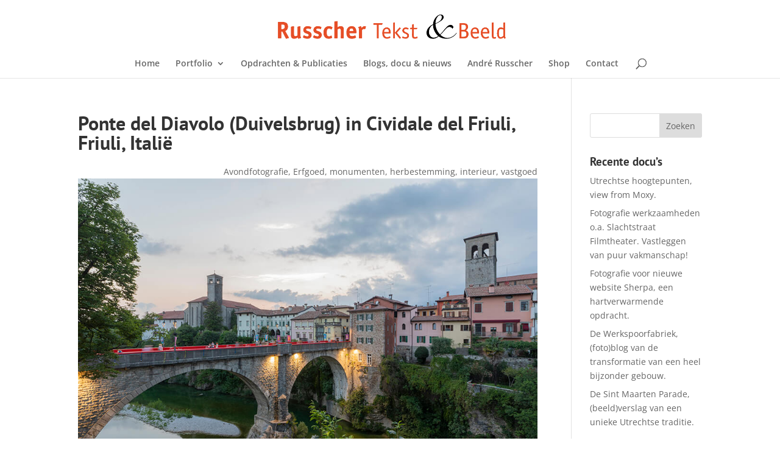

--- FILE ---
content_type: text/html; charset=UTF-8
request_url: https://www.russchertekstenbeeld.nl/project/ponte-del-diavolo-duivelsbrug-in-cividale-del-friuli-friuli-italie/
body_size: 19097
content:
<!DOCTYPE html>
<html lang="nl-NL">
<head>
<meta charset="UTF-8" />
<meta http-equiv="X-UA-Compatible" content="IE=edge">
<link rel="pingback" href="https://www.russchertekstenbeeld.nl/xmlrpc.php" />
<script type="text/javascript">
document.documentElement.className = 'js';
</script>
<link rel="preconnect" href="https://fonts.gstatic.com" crossorigin /><style id="et-divi-open-sans-inline-css">/* Original: https://fonts.googleapis.com/css?family=Open+Sans:300italic,400italic,600italic,700italic,800italic,400,300,600,700,800&#038;subset=cyrillic,cyrillic-ext,greek,greek-ext,hebrew,latin,latin-ext,vietnamese&#038;display=swap *//* User Agent: Mozilla/5.0 (Unknown; Linux x86_64) AppleWebKit/538.1 (KHTML, like Gecko) Safari/538.1 Daum/4.1 */@font-face {font-family: 'Open Sans';font-style: italic;font-weight: 300;font-stretch: normal;font-display: swap;src: url(https://fonts.gstatic.com/s/opensans/v44/memQYaGs126MiZpBA-UFUIcVXSCEkx2cmqvXlWq8tWZ0Pw86hd0Rk5hkaVc.ttf) format('truetype');}@font-face {font-family: 'Open Sans';font-style: italic;font-weight: 400;font-stretch: normal;font-display: swap;src: url(https://fonts.gstatic.com/s/opensans/v44/memQYaGs126MiZpBA-UFUIcVXSCEkx2cmqvXlWq8tWZ0Pw86hd0Rk8ZkaVc.ttf) format('truetype');}@font-face {font-family: 'Open Sans';font-style: italic;font-weight: 600;font-stretch: normal;font-display: swap;src: url(https://fonts.gstatic.com/s/opensans/v44/memQYaGs126MiZpBA-UFUIcVXSCEkx2cmqvXlWq8tWZ0Pw86hd0RkxhjaVc.ttf) format('truetype');}@font-face {font-family: 'Open Sans';font-style: italic;font-weight: 700;font-stretch: normal;font-display: swap;src: url(https://fonts.gstatic.com/s/opensans/v44/memQYaGs126MiZpBA-UFUIcVXSCEkx2cmqvXlWq8tWZ0Pw86hd0RkyFjaVc.ttf) format('truetype');}@font-face {font-family: 'Open Sans';font-style: italic;font-weight: 800;font-stretch: normal;font-display: swap;src: url(https://fonts.gstatic.com/s/opensans/v44/memQYaGs126MiZpBA-UFUIcVXSCEkx2cmqvXlWq8tWZ0Pw86hd0Rk0ZjaVc.ttf) format('truetype');}@font-face {font-family: 'Open Sans';font-style: normal;font-weight: 300;font-stretch: normal;font-display: swap;src: url(https://fonts.gstatic.com/s/opensans/v44/memSYaGs126MiZpBA-UvWbX2vVnXBbObj2OVZyOOSr4dVJWUgsiH0C4n.ttf) format('truetype');}@font-face {font-family: 'Open Sans';font-style: normal;font-weight: 400;font-stretch: normal;font-display: swap;src: url(https://fonts.gstatic.com/s/opensans/v44/memSYaGs126MiZpBA-UvWbX2vVnXBbObj2OVZyOOSr4dVJWUgsjZ0C4n.ttf) format('truetype');}@font-face {font-family: 'Open Sans';font-style: normal;font-weight: 600;font-stretch: normal;font-display: swap;src: url(https://fonts.gstatic.com/s/opensans/v44/memSYaGs126MiZpBA-UvWbX2vVnXBbObj2OVZyOOSr4dVJWUgsgH1y4n.ttf) format('truetype');}@font-face {font-family: 'Open Sans';font-style: normal;font-weight: 700;font-stretch: normal;font-display: swap;src: url(https://fonts.gstatic.com/s/opensans/v44/memSYaGs126MiZpBA-UvWbX2vVnXBbObj2OVZyOOSr4dVJWUgsg-1y4n.ttf) format('truetype');}@font-face {font-family: 'Open Sans';font-style: normal;font-weight: 800;font-stretch: normal;font-display: swap;src: url(https://fonts.gstatic.com/s/opensans/v44/memSYaGs126MiZpBA-UvWbX2vVnXBbObj2OVZyOOSr4dVJWUgshZ1y4n.ttf) format('truetype');}/* User Agent: Mozilla/5.0 (Windows NT 6.1; WOW64; rv:27.0) Gecko/20100101 Firefox/27.0 */@font-face {font-family: 'Open Sans';font-style: italic;font-weight: 300;font-stretch: normal;font-display: swap;src: url(https://fonts.gstatic.com/s/opensans/v44/memQYaGs126MiZpBA-UFUIcVXSCEkx2cmqvXlWq8tWZ0Pw86hd0Rk5hkaVQ.woff) format('woff');}@font-face {font-family: 'Open Sans';font-style: italic;font-weight: 400;font-stretch: normal;font-display: swap;src: url(https://fonts.gstatic.com/s/opensans/v44/memQYaGs126MiZpBA-UFUIcVXSCEkx2cmqvXlWq8tWZ0Pw86hd0Rk8ZkaVQ.woff) format('woff');}@font-face {font-family: 'Open Sans';font-style: italic;font-weight: 600;font-stretch: normal;font-display: swap;src: url(https://fonts.gstatic.com/s/opensans/v44/memQYaGs126MiZpBA-UFUIcVXSCEkx2cmqvXlWq8tWZ0Pw86hd0RkxhjaVQ.woff) format('woff');}@font-face {font-family: 'Open Sans';font-style: italic;font-weight: 700;font-stretch: normal;font-display: swap;src: url(https://fonts.gstatic.com/s/opensans/v44/memQYaGs126MiZpBA-UFUIcVXSCEkx2cmqvXlWq8tWZ0Pw86hd0RkyFjaVQ.woff) format('woff');}@font-face {font-family: 'Open Sans';font-style: italic;font-weight: 800;font-stretch: normal;font-display: swap;src: url(https://fonts.gstatic.com/s/opensans/v44/memQYaGs126MiZpBA-UFUIcVXSCEkx2cmqvXlWq8tWZ0Pw86hd0Rk0ZjaVQ.woff) format('woff');}@font-face {font-family: 'Open Sans';font-style: normal;font-weight: 300;font-stretch: normal;font-display: swap;src: url(https://fonts.gstatic.com/s/opensans/v44/memSYaGs126MiZpBA-UvWbX2vVnXBbObj2OVZyOOSr4dVJWUgsiH0C4k.woff) format('woff');}@font-face {font-family: 'Open Sans';font-style: normal;font-weight: 400;font-stretch: normal;font-display: swap;src: url(https://fonts.gstatic.com/s/opensans/v44/memSYaGs126MiZpBA-UvWbX2vVnXBbObj2OVZyOOSr4dVJWUgsjZ0C4k.woff) format('woff');}@font-face {font-family: 'Open Sans';font-style: normal;font-weight: 600;font-stretch: normal;font-display: swap;src: url(https://fonts.gstatic.com/s/opensans/v44/memSYaGs126MiZpBA-UvWbX2vVnXBbObj2OVZyOOSr4dVJWUgsgH1y4k.woff) format('woff');}@font-face {font-family: 'Open Sans';font-style: normal;font-weight: 700;font-stretch: normal;font-display: swap;src: url(https://fonts.gstatic.com/s/opensans/v44/memSYaGs126MiZpBA-UvWbX2vVnXBbObj2OVZyOOSr4dVJWUgsg-1y4k.woff) format('woff');}@font-face {font-family: 'Open Sans';font-style: normal;font-weight: 800;font-stretch: normal;font-display: swap;src: url(https://fonts.gstatic.com/s/opensans/v44/memSYaGs126MiZpBA-UvWbX2vVnXBbObj2OVZyOOSr4dVJWUgshZ1y4k.woff) format('woff');}/* User Agent: Mozilla/5.0 (Windows NT 6.3; rv:39.0) Gecko/20100101 Firefox/39.0 */@font-face {font-family: 'Open Sans';font-style: italic;font-weight: 300;font-stretch: normal;font-display: swap;src: url(https://fonts.gstatic.com/s/opensans/v44/memQYaGs126MiZpBA-UFUIcVXSCEkx2cmqvXlWq8tWZ0Pw86hd0Rk5hkaVI.woff2) format('woff2');}@font-face {font-family: 'Open Sans';font-style: italic;font-weight: 400;font-stretch: normal;font-display: swap;src: url(https://fonts.gstatic.com/s/opensans/v44/memQYaGs126MiZpBA-UFUIcVXSCEkx2cmqvXlWq8tWZ0Pw86hd0Rk8ZkaVI.woff2) format('woff2');}@font-face {font-family: 'Open Sans';font-style: italic;font-weight: 600;font-stretch: normal;font-display: swap;src: url(https://fonts.gstatic.com/s/opensans/v44/memQYaGs126MiZpBA-UFUIcVXSCEkx2cmqvXlWq8tWZ0Pw86hd0RkxhjaVI.woff2) format('woff2');}@font-face {font-family: 'Open Sans';font-style: italic;font-weight: 700;font-stretch: normal;font-display: swap;src: url(https://fonts.gstatic.com/s/opensans/v44/memQYaGs126MiZpBA-UFUIcVXSCEkx2cmqvXlWq8tWZ0Pw86hd0RkyFjaVI.woff2) format('woff2');}@font-face {font-family: 'Open Sans';font-style: italic;font-weight: 800;font-stretch: normal;font-display: swap;src: url(https://fonts.gstatic.com/s/opensans/v44/memQYaGs126MiZpBA-UFUIcVXSCEkx2cmqvXlWq8tWZ0Pw86hd0Rk0ZjaVI.woff2) format('woff2');}@font-face {font-family: 'Open Sans';font-style: normal;font-weight: 300;font-stretch: normal;font-display: swap;src: url(https://fonts.gstatic.com/s/opensans/v44/memSYaGs126MiZpBA-UvWbX2vVnXBbObj2OVZyOOSr4dVJWUgsiH0C4i.woff2) format('woff2');}@font-face {font-family: 'Open Sans';font-style: normal;font-weight: 400;font-stretch: normal;font-display: swap;src: url(https://fonts.gstatic.com/s/opensans/v44/memSYaGs126MiZpBA-UvWbX2vVnXBbObj2OVZyOOSr4dVJWUgsjZ0C4i.woff2) format('woff2');}@font-face {font-family: 'Open Sans';font-style: normal;font-weight: 600;font-stretch: normal;font-display: swap;src: url(https://fonts.gstatic.com/s/opensans/v44/memSYaGs126MiZpBA-UvWbX2vVnXBbObj2OVZyOOSr4dVJWUgsgH1y4i.woff2) format('woff2');}@font-face {font-family: 'Open Sans';font-style: normal;font-weight: 700;font-stretch: normal;font-display: swap;src: url(https://fonts.gstatic.com/s/opensans/v44/memSYaGs126MiZpBA-UvWbX2vVnXBbObj2OVZyOOSr4dVJWUgsg-1y4i.woff2) format('woff2');}@font-face {font-family: 'Open Sans';font-style: normal;font-weight: 800;font-stretch: normal;font-display: swap;src: url(https://fonts.gstatic.com/s/opensans/v44/memSYaGs126MiZpBA-UvWbX2vVnXBbObj2OVZyOOSr4dVJWUgshZ1y4i.woff2) format('woff2');}</style><style id="et-builder-googlefonts-cached-inline">/* Original: https://fonts.googleapis.com/css?family=PT+Sans:regular,italic,700,700italic&#038;subset=cyrillic,cyrillic-ext,latin,latin-ext&#038;display=swap *//* User Agent: Mozilla/5.0 (Unknown; Linux x86_64) AppleWebKit/538.1 (KHTML, like Gecko) Safari/538.1 Daum/4.1 */@font-face {font-family: 'PT Sans';font-style: italic;font-weight: 400;font-display: swap;src: url(https://fonts.gstatic.com/s/ptsans/v18/jizYRExUiTo99u79D0eEwA.ttf) format('truetype');}@font-face {font-family: 'PT Sans';font-style: italic;font-weight: 700;font-display: swap;src: url(https://fonts.gstatic.com/s/ptsans/v18/jizdRExUiTo99u79D0e8fOytKA.ttf) format('truetype');}@font-face {font-family: 'PT Sans';font-style: normal;font-weight: 400;font-display: swap;src: url(https://fonts.gstatic.com/s/ptsans/v18/jizaRExUiTo99u79P0U.ttf) format('truetype');}@font-face {font-family: 'PT Sans';font-style: normal;font-weight: 700;font-display: swap;src: url(https://fonts.gstatic.com/s/ptsans/v18/jizfRExUiTo99u79B_mh4Ok.ttf) format('truetype');}/* User Agent: Mozilla/5.0 (Windows NT 6.1; WOW64; rv:27.0) Gecko/20100101 Firefox/27.0 */@font-face {font-family: 'PT Sans';font-style: italic;font-weight: 400;font-display: swap;src: url(https://fonts.gstatic.com/s/ptsans/v18/jizYRExUiTo99u79D0eEww.woff) format('woff');}@font-face {font-family: 'PT Sans';font-style: italic;font-weight: 700;font-display: swap;src: url(https://fonts.gstatic.com/s/ptsans/v18/jizdRExUiTo99u79D0e8fOytKw.woff) format('woff');}@font-face {font-family: 'PT Sans';font-style: normal;font-weight: 400;font-display: swap;src: url(https://fonts.gstatic.com/s/ptsans/v18/jizaRExUiTo99u79P0Y.woff) format('woff');}@font-face {font-family: 'PT Sans';font-style: normal;font-weight: 700;font-display: swap;src: url(https://fonts.gstatic.com/s/ptsans/v18/jizfRExUiTo99u79B_mh4Oo.woff) format('woff');}/* User Agent: Mozilla/5.0 (Windows NT 6.3; rv:39.0) Gecko/20100101 Firefox/39.0 */@font-face {font-family: 'PT Sans';font-style: italic;font-weight: 400;font-display: swap;src: url(https://fonts.gstatic.com/s/ptsans/v18/jizYRExUiTo99u79D0eExQ.woff2) format('woff2');}@font-face {font-family: 'PT Sans';font-style: italic;font-weight: 700;font-display: swap;src: url(https://fonts.gstatic.com/s/ptsans/v18/jizdRExUiTo99u79D0e8fOytLQ.woff2) format('woff2');}@font-face {font-family: 'PT Sans';font-style: normal;font-weight: 400;font-display: swap;src: url(https://fonts.gstatic.com/s/ptsans/v18/jizaRExUiTo99u79P0A.woff2) format('woff2');}@font-face {font-family: 'PT Sans';font-style: normal;font-weight: 700;font-display: swap;src: url(https://fonts.gstatic.com/s/ptsans/v18/jizfRExUiTo99u79B_mh4Ow.woff2) format('woff2');}</style><meta name='robots' content='index, follow, max-image-preview:large, max-snippet:-1, max-video-preview:-1' />
<script type="text/javascript">
let jqueryParams=[],jQuery=function(r){return jqueryParams=[...jqueryParams,r],jQuery},$=function(r){return jqueryParams=[...jqueryParams,r],$};window.jQuery=jQuery,window.$=jQuery;let customHeadScripts=!1;jQuery.fn=jQuery.prototype={},$.fn=jQuery.prototype={},jQuery.noConflict=function(r){if(window.jQuery)return jQuery=window.jQuery,$=window.jQuery,customHeadScripts=!0,jQuery.noConflict},jQuery.ready=function(r){jqueryParams=[...jqueryParams,r]},$.ready=function(r){jqueryParams=[...jqueryParams,r]},jQuery.load=function(r){jqueryParams=[...jqueryParams,r]},$.load=function(r){jqueryParams=[...jqueryParams,r]},jQuery.fn.ready=function(r){jqueryParams=[...jqueryParams,r]},$.fn.ready=function(r){jqueryParams=[...jqueryParams,r]};</script>
<!-- This site is optimized with the Yoast SEO plugin v26.1.1 - https://yoast.com/wordpress/plugins/seo/ -->
<title>Ponte del Diavolo (Duivelsbrug) in Cividale del Friuli, Friuli, Italië - Russcher tekst en beeld</title>
<link rel="canonical" href="https://www.russchertekstenbeeld.nl/project/ponte-del-diavolo-duivelsbrug-in-cividale-del-friuli-friuli-italie/" />
<meta property="og:locale" content="nl_NL" />
<meta property="og:type" content="article" />
<meta property="og:title" content="Ponte del Diavolo (Duivelsbrug) in Cividale del Friuli, Friuli, Italië - Russcher tekst en beeld" />
<meta property="og:url" content="https://www.russchertekstenbeeld.nl/project/ponte-del-diavolo-duivelsbrug-in-cividale-del-friuli-friuli-italie/" />
<meta property="og:site_name" content="Russcher tekst en beeld" />
<meta property="article:modified_time" content="2023-10-13T13:28:07+00:00" />
<meta property="og:image" content="https://www.russchertekstenbeeld.nl/inhoud/uploads/2023/10/web_R3A0851.jpg" />
<meta property="og:image:width" content="962" />
<meta property="og:image:height" content="650" />
<meta property="og:image:type" content="image/jpeg" />
<meta name="twitter:card" content="summary_large_image" />
<script type="application/ld+json" class="yoast-schema-graph">{"@context":"https://schema.org","@graph":[{"@type":"WebPage","@id":"https://www.russchertekstenbeeld.nl/project/ponte-del-diavolo-duivelsbrug-in-cividale-del-friuli-friuli-italie/","url":"https://www.russchertekstenbeeld.nl/project/ponte-del-diavolo-duivelsbrug-in-cividale-del-friuli-friuli-italie/","name":"Ponte del Diavolo (Duivelsbrug) in Cividale del Friuli, Friuli, Italië - Russcher tekst en beeld","isPartOf":{"@id":"https://www.russchertekstenbeeld.nl/#website"},"primaryImageOfPage":{"@id":"https://www.russchertekstenbeeld.nl/project/ponte-del-diavolo-duivelsbrug-in-cividale-del-friuli-friuli-italie/#primaryimage"},"image":{"@id":"https://www.russchertekstenbeeld.nl/project/ponte-del-diavolo-duivelsbrug-in-cividale-del-friuli-friuli-italie/#primaryimage"},"thumbnailUrl":"/inhoud/uploads/2023/10/web_R3A0851.jpg","datePublished":"2023-04-13T12:38:18+00:00","dateModified":"2023-10-13T13:28:07+00:00","breadcrumb":{"@id":"https://www.russchertekstenbeeld.nl/project/ponte-del-diavolo-duivelsbrug-in-cividale-del-friuli-friuli-italie/#breadcrumb"},"inLanguage":"nl-NL","potentialAction":[{"@type":"ReadAction","target":["https://www.russchertekstenbeeld.nl/project/ponte-del-diavolo-duivelsbrug-in-cividale-del-friuli-friuli-italie/"]}]},{"@type":"ImageObject","inLanguage":"nl-NL","@id":"https://www.russchertekstenbeeld.nl/project/ponte-del-diavolo-duivelsbrug-in-cividale-del-friuli-friuli-italie/#primaryimage","url":"/inhoud/uploads/2023/10/web_R3A0851.jpg","contentUrl":"/inhoud/uploads/2023/10/web_R3A0851.jpg","width":962,"height":650},{"@type":"BreadcrumbList","@id":"https://www.russchertekstenbeeld.nl/project/ponte-del-diavolo-duivelsbrug-in-cividale-del-friuli-friuli-italie/#breadcrumb","itemListElement":[{"@type":"ListItem","position":1,"name":"Home","item":"https://www.russchertekstenbeeld.nl/"},{"@type":"ListItem","position":2,"name":"Projecten","item":"https://www.russchertekstenbeeld.nl/project/"},{"@type":"ListItem","position":3,"name":"Ponte del Diavolo (Duivelsbrug) in Cividale del Friuli, Friuli, Italië"}]},{"@type":"WebSite","@id":"https://www.russchertekstenbeeld.nl/#website","url":"https://www.russchertekstenbeeld.nl/","name":"Russcher tekst en beeld","description":"","potentialAction":[{"@type":"SearchAction","target":{"@type":"EntryPoint","urlTemplate":"https://www.russchertekstenbeeld.nl/?s={search_term_string}"},"query-input":{"@type":"PropertyValueSpecification","valueRequired":true,"valueName":"search_term_string"}}],"inLanguage":"nl-NL"}]}</script>
<!-- / Yoast SEO plugin. -->
<link rel="alternate" type="application/rss+xml" title="Russcher tekst en beeld &raquo; feed" href="https://www.russchertekstenbeeld.nl/feed/" />
<link rel="alternate" type="application/rss+xml" title="Russcher tekst en beeld &raquo; reacties feed" href="https://www.russchertekstenbeeld.nl/comments/feed/" />
<link rel="alternate" type="application/rss+xml" title="Russcher tekst en beeld &raquo; Ponte del Diavolo (Duivelsbrug) in Cividale del Friuli, Friuli, Italië reacties feed" href="https://www.russchertekstenbeeld.nl/project/ponte-del-diavolo-duivelsbrug-in-cividale-del-friuli-friuli-italie/feed/" />
<meta content="Divi Child v.2.7.10.1472632473" name="generator"/><link rel='stylesheet' id='wp-block-library-css' href='/inhoud/cache/wpfc-minified/qgo45m38/27wxk.css' type='text/css' media='all' />
<style id='wp-block-library-theme-inline-css' type='text/css'>
.wp-block-audio :where(figcaption){color:#555;font-size:13px;text-align:center}.is-dark-theme .wp-block-audio :where(figcaption){color:#ffffffa6}.wp-block-audio{margin:0 0 1em}.wp-block-code{border:1px solid #ccc;border-radius:4px;font-family:Menlo,Consolas,monaco,monospace;padding:.8em 1em}.wp-block-embed :where(figcaption){color:#555;font-size:13px;text-align:center}.is-dark-theme .wp-block-embed :where(figcaption){color:#ffffffa6}.wp-block-embed{margin:0 0 1em}.blocks-gallery-caption{color:#555;font-size:13px;text-align:center}.is-dark-theme .blocks-gallery-caption{color:#ffffffa6}:root :where(.wp-block-image figcaption){color:#555;font-size:13px;text-align:center}.is-dark-theme :root :where(.wp-block-image figcaption){color:#ffffffa6}.wp-block-image{margin:0 0 1em}.wp-block-pullquote{border-bottom:4px solid;border-top:4px solid;color:currentColor;margin-bottom:1.75em}.wp-block-pullquote cite,.wp-block-pullquote footer,.wp-block-pullquote__citation{color:currentColor;font-size:.8125em;font-style:normal;text-transform:uppercase}.wp-block-quote{border-left:.25em solid;margin:0 0 1.75em;padding-left:1em}.wp-block-quote cite,.wp-block-quote footer{color:currentColor;font-size:.8125em;font-style:normal;position:relative}.wp-block-quote:where(.has-text-align-right){border-left:none;border-right:.25em solid;padding-left:0;padding-right:1em}.wp-block-quote:where(.has-text-align-center){border:none;padding-left:0}.wp-block-quote.is-large,.wp-block-quote.is-style-large,.wp-block-quote:where(.is-style-plain){border:none}.wp-block-search .wp-block-search__label{font-weight:700}.wp-block-search__button{border:1px solid #ccc;padding:.375em .625em}:where(.wp-block-group.has-background){padding:1.25em 2.375em}.wp-block-separator.has-css-opacity{opacity:.4}.wp-block-separator{border:none;border-bottom:2px solid;margin-left:auto;margin-right:auto}.wp-block-separator.has-alpha-channel-opacity{opacity:1}.wp-block-separator:not(.is-style-wide):not(.is-style-dots){width:100px}.wp-block-separator.has-background:not(.is-style-dots){border-bottom:none;height:1px}.wp-block-separator.has-background:not(.is-style-wide):not(.is-style-dots){height:2px}.wp-block-table{margin:0 0 1em}.wp-block-table td,.wp-block-table th{word-break:normal}.wp-block-table :where(figcaption){color:#555;font-size:13px;text-align:center}.is-dark-theme .wp-block-table :where(figcaption){color:#ffffffa6}.wp-block-video :where(figcaption){color:#555;font-size:13px;text-align:center}.is-dark-theme .wp-block-video :where(figcaption){color:#ffffffa6}.wp-block-video{margin:0 0 1em}:root :where(.wp-block-template-part.has-background){margin-bottom:0;margin-top:0;padding:1.25em 2.375em}
</style>
<style id='global-styles-inline-css' type='text/css'>
:root{--wp--preset--aspect-ratio--square: 1;--wp--preset--aspect-ratio--4-3: 4/3;--wp--preset--aspect-ratio--3-4: 3/4;--wp--preset--aspect-ratio--3-2: 3/2;--wp--preset--aspect-ratio--2-3: 2/3;--wp--preset--aspect-ratio--16-9: 16/9;--wp--preset--aspect-ratio--9-16: 9/16;--wp--preset--color--black: #000000;--wp--preset--color--cyan-bluish-gray: #abb8c3;--wp--preset--color--white: #ffffff;--wp--preset--color--pale-pink: #f78da7;--wp--preset--color--vivid-red: #cf2e2e;--wp--preset--color--luminous-vivid-orange: #ff6900;--wp--preset--color--luminous-vivid-amber: #fcb900;--wp--preset--color--light-green-cyan: #7bdcb5;--wp--preset--color--vivid-green-cyan: #00d084;--wp--preset--color--pale-cyan-blue: #8ed1fc;--wp--preset--color--vivid-cyan-blue: #0693e3;--wp--preset--color--vivid-purple: #9b51e0;--wp--preset--gradient--vivid-cyan-blue-to-vivid-purple: linear-gradient(135deg,rgba(6,147,227,1) 0%,rgb(155,81,224) 100%);--wp--preset--gradient--light-green-cyan-to-vivid-green-cyan: linear-gradient(135deg,rgb(122,220,180) 0%,rgb(0,208,130) 100%);--wp--preset--gradient--luminous-vivid-amber-to-luminous-vivid-orange: linear-gradient(135deg,rgba(252,185,0,1) 0%,rgba(255,105,0,1) 100%);--wp--preset--gradient--luminous-vivid-orange-to-vivid-red: linear-gradient(135deg,rgba(255,105,0,1) 0%,rgb(207,46,46) 100%);--wp--preset--gradient--very-light-gray-to-cyan-bluish-gray: linear-gradient(135deg,rgb(238,238,238) 0%,rgb(169,184,195) 100%);--wp--preset--gradient--cool-to-warm-spectrum: linear-gradient(135deg,rgb(74,234,220) 0%,rgb(151,120,209) 20%,rgb(207,42,186) 40%,rgb(238,44,130) 60%,rgb(251,105,98) 80%,rgb(254,248,76) 100%);--wp--preset--gradient--blush-light-purple: linear-gradient(135deg,rgb(255,206,236) 0%,rgb(152,150,240) 100%);--wp--preset--gradient--blush-bordeaux: linear-gradient(135deg,rgb(254,205,165) 0%,rgb(254,45,45) 50%,rgb(107,0,62) 100%);--wp--preset--gradient--luminous-dusk: linear-gradient(135deg,rgb(255,203,112) 0%,rgb(199,81,192) 50%,rgb(65,88,208) 100%);--wp--preset--gradient--pale-ocean: linear-gradient(135deg,rgb(255,245,203) 0%,rgb(182,227,212) 50%,rgb(51,167,181) 100%);--wp--preset--gradient--electric-grass: linear-gradient(135deg,rgb(202,248,128) 0%,rgb(113,206,126) 100%);--wp--preset--gradient--midnight: linear-gradient(135deg,rgb(2,3,129) 0%,rgb(40,116,252) 100%);--wp--preset--font-size--small: 13px;--wp--preset--font-size--medium: 20px;--wp--preset--font-size--large: 36px;--wp--preset--font-size--x-large: 42px;--wp--preset--spacing--20: 0.44rem;--wp--preset--spacing--30: 0.67rem;--wp--preset--spacing--40: 1rem;--wp--preset--spacing--50: 1.5rem;--wp--preset--spacing--60: 2.25rem;--wp--preset--spacing--70: 3.38rem;--wp--preset--spacing--80: 5.06rem;--wp--preset--shadow--natural: 6px 6px 9px rgba(0, 0, 0, 0.2);--wp--preset--shadow--deep: 12px 12px 50px rgba(0, 0, 0, 0.4);--wp--preset--shadow--sharp: 6px 6px 0px rgba(0, 0, 0, 0.2);--wp--preset--shadow--outlined: 6px 6px 0px -3px rgba(255, 255, 255, 1), 6px 6px rgba(0, 0, 0, 1);--wp--preset--shadow--crisp: 6px 6px 0px rgba(0, 0, 0, 1);}:root { --wp--style--global--content-size: 823px;--wp--style--global--wide-size: 1080px; }:where(body) { margin: 0; }.wp-site-blocks > .alignleft { float: left; margin-right: 2em; }.wp-site-blocks > .alignright { float: right; margin-left: 2em; }.wp-site-blocks > .aligncenter { justify-content: center; margin-left: auto; margin-right: auto; }:where(.is-layout-flex){gap: 0.5em;}:where(.is-layout-grid){gap: 0.5em;}.is-layout-flow > .alignleft{float: left;margin-inline-start: 0;margin-inline-end: 2em;}.is-layout-flow > .alignright{float: right;margin-inline-start: 2em;margin-inline-end: 0;}.is-layout-flow > .aligncenter{margin-left: auto !important;margin-right: auto !important;}.is-layout-constrained > .alignleft{float: left;margin-inline-start: 0;margin-inline-end: 2em;}.is-layout-constrained > .alignright{float: right;margin-inline-start: 2em;margin-inline-end: 0;}.is-layout-constrained > .aligncenter{margin-left: auto !important;margin-right: auto !important;}.is-layout-constrained > :where(:not(.alignleft):not(.alignright):not(.alignfull)){max-width: var(--wp--style--global--content-size);margin-left: auto !important;margin-right: auto !important;}.is-layout-constrained > .alignwide{max-width: var(--wp--style--global--wide-size);}body .is-layout-flex{display: flex;}.is-layout-flex{flex-wrap: wrap;align-items: center;}.is-layout-flex > :is(*, div){margin: 0;}body .is-layout-grid{display: grid;}.is-layout-grid > :is(*, div){margin: 0;}body{padding-top: 0px;padding-right: 0px;padding-bottom: 0px;padding-left: 0px;}:root :where(.wp-element-button, .wp-block-button__link){background-color: #32373c;border-width: 0;color: #fff;font-family: inherit;font-size: inherit;line-height: inherit;padding: calc(0.667em + 2px) calc(1.333em + 2px);text-decoration: none;}.has-black-color{color: var(--wp--preset--color--black) !important;}.has-cyan-bluish-gray-color{color: var(--wp--preset--color--cyan-bluish-gray) !important;}.has-white-color{color: var(--wp--preset--color--white) !important;}.has-pale-pink-color{color: var(--wp--preset--color--pale-pink) !important;}.has-vivid-red-color{color: var(--wp--preset--color--vivid-red) !important;}.has-luminous-vivid-orange-color{color: var(--wp--preset--color--luminous-vivid-orange) !important;}.has-luminous-vivid-amber-color{color: var(--wp--preset--color--luminous-vivid-amber) !important;}.has-light-green-cyan-color{color: var(--wp--preset--color--light-green-cyan) !important;}.has-vivid-green-cyan-color{color: var(--wp--preset--color--vivid-green-cyan) !important;}.has-pale-cyan-blue-color{color: var(--wp--preset--color--pale-cyan-blue) !important;}.has-vivid-cyan-blue-color{color: var(--wp--preset--color--vivid-cyan-blue) !important;}.has-vivid-purple-color{color: var(--wp--preset--color--vivid-purple) !important;}.has-black-background-color{background-color: var(--wp--preset--color--black) !important;}.has-cyan-bluish-gray-background-color{background-color: var(--wp--preset--color--cyan-bluish-gray) !important;}.has-white-background-color{background-color: var(--wp--preset--color--white) !important;}.has-pale-pink-background-color{background-color: var(--wp--preset--color--pale-pink) !important;}.has-vivid-red-background-color{background-color: var(--wp--preset--color--vivid-red) !important;}.has-luminous-vivid-orange-background-color{background-color: var(--wp--preset--color--luminous-vivid-orange) !important;}.has-luminous-vivid-amber-background-color{background-color: var(--wp--preset--color--luminous-vivid-amber) !important;}.has-light-green-cyan-background-color{background-color: var(--wp--preset--color--light-green-cyan) !important;}.has-vivid-green-cyan-background-color{background-color: var(--wp--preset--color--vivid-green-cyan) !important;}.has-pale-cyan-blue-background-color{background-color: var(--wp--preset--color--pale-cyan-blue) !important;}.has-vivid-cyan-blue-background-color{background-color: var(--wp--preset--color--vivid-cyan-blue) !important;}.has-vivid-purple-background-color{background-color: var(--wp--preset--color--vivid-purple) !important;}.has-black-border-color{border-color: var(--wp--preset--color--black) !important;}.has-cyan-bluish-gray-border-color{border-color: var(--wp--preset--color--cyan-bluish-gray) !important;}.has-white-border-color{border-color: var(--wp--preset--color--white) !important;}.has-pale-pink-border-color{border-color: var(--wp--preset--color--pale-pink) !important;}.has-vivid-red-border-color{border-color: var(--wp--preset--color--vivid-red) !important;}.has-luminous-vivid-orange-border-color{border-color: var(--wp--preset--color--luminous-vivid-orange) !important;}.has-luminous-vivid-amber-border-color{border-color: var(--wp--preset--color--luminous-vivid-amber) !important;}.has-light-green-cyan-border-color{border-color: var(--wp--preset--color--light-green-cyan) !important;}.has-vivid-green-cyan-border-color{border-color: var(--wp--preset--color--vivid-green-cyan) !important;}.has-pale-cyan-blue-border-color{border-color: var(--wp--preset--color--pale-cyan-blue) !important;}.has-vivid-cyan-blue-border-color{border-color: var(--wp--preset--color--vivid-cyan-blue) !important;}.has-vivid-purple-border-color{border-color: var(--wp--preset--color--vivid-purple) !important;}.has-vivid-cyan-blue-to-vivid-purple-gradient-background{background: var(--wp--preset--gradient--vivid-cyan-blue-to-vivid-purple) !important;}.has-light-green-cyan-to-vivid-green-cyan-gradient-background{background: var(--wp--preset--gradient--light-green-cyan-to-vivid-green-cyan) !important;}.has-luminous-vivid-amber-to-luminous-vivid-orange-gradient-background{background: var(--wp--preset--gradient--luminous-vivid-amber-to-luminous-vivid-orange) !important;}.has-luminous-vivid-orange-to-vivid-red-gradient-background{background: var(--wp--preset--gradient--luminous-vivid-orange-to-vivid-red) !important;}.has-very-light-gray-to-cyan-bluish-gray-gradient-background{background: var(--wp--preset--gradient--very-light-gray-to-cyan-bluish-gray) !important;}.has-cool-to-warm-spectrum-gradient-background{background: var(--wp--preset--gradient--cool-to-warm-spectrum) !important;}.has-blush-light-purple-gradient-background{background: var(--wp--preset--gradient--blush-light-purple) !important;}.has-blush-bordeaux-gradient-background{background: var(--wp--preset--gradient--blush-bordeaux) !important;}.has-luminous-dusk-gradient-background{background: var(--wp--preset--gradient--luminous-dusk) !important;}.has-pale-ocean-gradient-background{background: var(--wp--preset--gradient--pale-ocean) !important;}.has-electric-grass-gradient-background{background: var(--wp--preset--gradient--electric-grass) !important;}.has-midnight-gradient-background{background: var(--wp--preset--gradient--midnight) !important;}.has-small-font-size{font-size: var(--wp--preset--font-size--small) !important;}.has-medium-font-size{font-size: var(--wp--preset--font-size--medium) !important;}.has-large-font-size{font-size: var(--wp--preset--font-size--large) !important;}.has-x-large-font-size{font-size: var(--wp--preset--font-size--x-large) !important;}
:where(.wp-block-post-template.is-layout-flex){gap: 1.25em;}:where(.wp-block-post-template.is-layout-grid){gap: 1.25em;}
:where(.wp-block-columns.is-layout-flex){gap: 2em;}:where(.wp-block-columns.is-layout-grid){gap: 2em;}
:root :where(.wp-block-pullquote){font-size: 1.5em;line-height: 1.6;}
</style>
<link rel='stylesheet' id='wadm-css' href='/inhoud/cache/wpfc-minified/dew1coud/27wxl.css' type='text/css' media='all' />
<link rel='stylesheet' id='custom-hamburger-menus-css' href='/inhoud/cache/wpfc-minified/m9oq6ml0/27wxl.css' type='text/css' media='all' />
<style id='custom-hamburger-menus-inline-css' type='text/css'>
body.et_divi_100_custom_hamburger_menu .et_divi_100_custom_hamburger_menu__icon div {
background: #e54e26;
}
body.et_divi_100_custom_hamburger_menu .et_divi_100_custom_hamburger_menu__icon.et_divi_100_custom_hamburger_menu__icon--toggled div {
background: #e54e26;
}
</style>
<style id='divi-style-parent-inline-inline-css' type='text/css'>
/*!
Theme Name: Divi
Theme URI: http://www.elegantthemes.com/gallery/divi/
Version: 4.27.4
Description: Smart. Flexible. Beautiful. Divi is the most powerful theme in our collection.
Author: Elegant Themes
Author URI: http://www.elegantthemes.com
License: GNU General Public License v2
License URI: http://www.gnu.org/licenses/gpl-2.0.html
*/
a,abbr,acronym,address,applet,b,big,blockquote,body,center,cite,code,dd,del,dfn,div,dl,dt,em,fieldset,font,form,h1,h2,h3,h4,h5,h6,html,i,iframe,img,ins,kbd,label,legend,li,object,ol,p,pre,q,s,samp,small,span,strike,strong,sub,sup,tt,u,ul,var{margin:0;padding:0;border:0;outline:0;font-size:100%;-ms-text-size-adjust:100%;-webkit-text-size-adjust:100%;vertical-align:baseline;background:transparent}body{line-height:1}ol,ul{list-style:none}blockquote,q{quotes:none}blockquote:after,blockquote:before,q:after,q:before{content:"";content:none}blockquote{margin:20px 0 30px;border-left:5px solid;padding-left:20px}:focus{outline:0}del{text-decoration:line-through}pre{overflow:auto;padding:10px}figure{margin:0}table{border-collapse:collapse;border-spacing:0}article,aside,footer,header,hgroup,nav,section{display:block}body{font-family:Open Sans,Arial,sans-serif;font-size:14px;color:#666;background-color:#fff;line-height:1.7em;font-weight:500;-webkit-font-smoothing:antialiased;-moz-osx-font-smoothing:grayscale}body.page-template-page-template-blank-php #page-container{padding-top:0!important}body.et_cover_background{background-size:cover!important;background-position:top!important;background-repeat:no-repeat!important;background-attachment:fixed}a{color:#2ea3f2}a,a:hover{text-decoration:none}p{padding-bottom:1em}p:not(.has-background):last-of-type{padding-bottom:0}p.et_normal_padding{padding-bottom:1em}strong{font-weight:700}cite,em,i{font-style:italic}code,pre{font-family:Courier New,monospace;margin-bottom:10px}ins{text-decoration:none}sub,sup{height:0;line-height:1;position:relative;vertical-align:baseline}sup{bottom:.8em}sub{top:.3em}dl{margin:0 0 1.5em}dl dt{font-weight:700}dd{margin-left:1.5em}blockquote p{padding-bottom:0}embed,iframe,object,video{max-width:100%}h1,h2,h3,h4,h5,h6{color:#333;padding-bottom:10px;line-height:1em;font-weight:500}h1 a,h2 a,h3 a,h4 a,h5 a,h6 a{color:inherit}h1{font-size:30px}h2{font-size:26px}h3{font-size:22px}h4{font-size:18px}h5{font-size:16px}h6{font-size:14px}input{-webkit-appearance:none}input[type=checkbox]{-webkit-appearance:checkbox}input[type=radio]{-webkit-appearance:radio}input.text,input.title,input[type=email],input[type=password],input[type=tel],input[type=text],select,textarea{background-color:#fff;border:1px solid #bbb;padding:2px;color:#4e4e4e}input.text:focus,input.title:focus,input[type=text]:focus,select:focus,textarea:focus{border-color:#2d3940;color:#3e3e3e}input.text,input.title,input[type=text],select,textarea{margin:0}textarea{padding:4px}button,input,select,textarea{font-family:inherit}img{max-width:100%;height:auto}.clear{clear:both}br.clear{margin:0;padding:0}.pagination{clear:both}#et_search_icon:hover,.et-social-icon a:hover,.et_password_protected_form .et_submit_button,.form-submit .et_pb_buttontton.alt.disabled,.nav-single a,.posted_in a{color:#2ea3f2}.et-search-form,blockquote{border-color:#2ea3f2}#main-content{background-color:#fff}.container{width:80%;max-width:1080px;margin:auto;position:relative}body:not(.et-tb) #main-content .container,body:not(.et-tb-has-header) #main-content .container{padding-top:58px}.et_full_width_page #main-content .container:before{display:none}.main_title{margin-bottom:20px}.et_password_protected_form .et_submit_button:hover,.form-submit .et_pb_button:hover{background:rgba(0,0,0,.05)}.et_button_icon_visible .et_pb_button{padding-right:2em;padding-left:.7em}.et_button_icon_visible .et_pb_button:after{opacity:1;margin-left:0}.et_button_left .et_pb_button:hover:after{left:.15em}.et_button_left .et_pb_button:after{margin-left:0;left:1em}.et_button_icon_visible.et_button_left .et_pb_button,.et_button_left .et_pb_button:hover,.et_button_left .et_pb_module .et_pb_button:hover{padding-left:2em;padding-right:.7em}.et_button_icon_visible.et_button_left .et_pb_button:after,.et_button_left .et_pb_button:hover:after{left:.15em}.et_password_protected_form .et_submit_button:hover,.form-submit .et_pb_button:hover{padding:.3em 1em}.et_button_no_icon .et_pb_button:after{display:none}.et_button_no_icon.et_button_icon_visible.et_button_left .et_pb_button,.et_button_no_icon.et_button_left .et_pb_button:hover,.et_button_no_icon .et_pb_button,.et_button_no_icon .et_pb_button:hover{padding:.3em 1em!important}.et_button_custom_icon .et_pb_button:after{line-height:1.7em}.et_button_custom_icon.et_button_icon_visible .et_pb_button:after,.et_button_custom_icon .et_pb_button:hover:after{margin-left:.3em}#left-area .post_format-post-format-gallery .wp-block-gallery:first-of-type{padding:0;margin-bottom:-16px}.entry-content table:not(.variations){border:1px solid #eee;margin:0 0 15px;text-align:left;width:100%}.entry-content thead th,.entry-content tr th{color:#555;font-weight:700;padding:9px 24px}.entry-content tr td{border-top:1px solid #eee;padding:6px 24px}#left-area ul,.entry-content ul,.et-l--body ul,.et-l--footer ul,.et-l--header ul{list-style-type:disc;padding:0 0 23px 1em;line-height:26px}#left-area ol,.entry-content ol,.et-l--body ol,.et-l--footer ol,.et-l--header ol{list-style-type:decimal;list-style-position:inside;padding:0 0 23px;line-height:26px}#left-area ul li ul,.entry-content ul li ol{padding:2px 0 2px 20px}#left-area ol li ul,.entry-content ol li ol,.et-l--body ol li ol,.et-l--footer ol li ol,.et-l--header ol li ol{padding:2px 0 2px 35px}#left-area ul.wp-block-gallery{display:-webkit-box;display:-ms-flexbox;display:flex;-ms-flex-wrap:wrap;flex-wrap:wrap;list-style-type:none;padding:0}#left-area ul.products{padding:0!important;line-height:1.7!important;list-style:none!important}.gallery-item a{display:block}.gallery-caption,.gallery-item a{width:90%}#wpadminbar{z-index:100001}#left-area .post-meta{font-size:14px;padding-bottom:15px}#left-area .post-meta a{text-decoration:none;color:#666}#left-area .et_featured_image{padding-bottom:7px}.single .post{padding-bottom:25px}body.single .et_audio_content{margin-bottom:-6px}.nav-single a{text-decoration:none;color:#2ea3f2;font-size:14px;font-weight:400}.nav-previous{float:left}.nav-next{float:right}.et_password_protected_form p input{background-color:#eee;border:none!important;width:100%!important;border-radius:0!important;font-size:14px;color:#999!important;padding:16px!important;-webkit-box-sizing:border-box;box-sizing:border-box}.et_password_protected_form label{display:none}.et_password_protected_form .et_submit_button{font-family:inherit;display:block;float:right;margin:8px auto 0;cursor:pointer}.post-password-required p.nocomments.container{max-width:100%}.post-password-required p.nocomments.container:before{display:none}.aligncenter,div.post .new-post .aligncenter{display:block;margin-left:auto;margin-right:auto}.wp-caption{border:1px solid #ddd;text-align:center;background-color:#f3f3f3;margin-bottom:10px;max-width:96%;padding:8px}.wp-caption.alignleft{margin:0 30px 20px 0}.wp-caption.alignright{margin:0 0 20px 30px}.wp-caption img{margin:0;padding:0;border:0}.wp-caption p.wp-caption-text{font-size:12px;padding:0 4px 5px;margin:0}.alignright{float:right}.alignleft{float:left}img.alignleft{display:inline;float:left;margin-right:15px}img.alignright{display:inline;float:right;margin-left:15px}.page.et_pb_pagebuilder_layout #main-content{background-color:transparent}body #main-content .et_builder_inner_content>h1,body #main-content .et_builder_inner_content>h2,body #main-content .et_builder_inner_content>h3,body #main-content .et_builder_inner_content>h4,body #main-content .et_builder_inner_content>h5,body #main-content .et_builder_inner_content>h6{line-height:1.4em}body #main-content .et_builder_inner_content>p{line-height:1.7em}.wp-block-pullquote{margin:20px 0 30px}.wp-block-pullquote.has-background blockquote{border-left:none}.wp-block-group.has-background{padding:1.5em 1.5em .5em}@media (min-width:981px){#left-area{width:79.125%;padding-bottom:23px}#main-content .container:before{content:"";position:absolute;top:0;height:100%;width:1px;background-color:#e2e2e2}.et_full_width_page #left-area,.et_no_sidebar #left-area{float:none;width:100%!important}.et_full_width_page #left-area{padding-bottom:0}.et_no_sidebar #main-content .container:before{display:none}}@media (max-width:980px){#page-container{padding-top:80px}.et-tb #page-container,.et-tb-has-header #page-container{padding-top:0!important}#left-area,#sidebar{width:100%!important}#main-content .container:before{display:none!important}.et_full_width_page .et_gallery_item:nth-child(4n+1){clear:none}}@media print{#page-container{padding-top:0!important}}#wp-admin-bar-et-use-visual-builder a:before{font-family:ETmodules!important;content:"\e625";font-size:30px!important;width:28px;margin-top:-3px;color:#974df3!important}#wp-admin-bar-et-use-visual-builder:hover a:before{color:#fff!important}#wp-admin-bar-et-use-visual-builder:hover a,#wp-admin-bar-et-use-visual-builder a:hover{transition:background-color .5s ease;-webkit-transition:background-color .5s ease;-moz-transition:background-color .5s ease;background-color:#7e3bd0!important;color:#fff!important}* html .clearfix,:first-child+html .clearfix{zoom:1}.iphone .et_pb_section_video_bg video::-webkit-media-controls-start-playback-button{display:none!important;-webkit-appearance:none}.et_mobile_device .et_pb_section_parallax .et_pb_parallax_css{background-attachment:scroll}.et-social-facebook a.icon:before{content:"\e093"}.et-social-twitter a.icon:before{content:"\e094"}.et-social-google-plus a.icon:before{content:"\e096"}.et-social-instagram a.icon:before{content:"\e09a"}.et-social-rss a.icon:before{content:"\e09e"}.ai1ec-single-event:after{content:" ";display:table;clear:both}.evcal_event_details .evcal_evdata_cell .eventon_details_shading_bot.eventon_details_shading_bot{z-index:3}.wp-block-divi-layout{margin-bottom:1em}*{-webkit-box-sizing:border-box;box-sizing:border-box}#et-info-email:before,#et-info-phone:before,#et_search_icon:before,.comment-reply-link:after,.et-cart-info span:before,.et-pb-arrow-next:before,.et-pb-arrow-prev:before,.et-social-icon a:before,.et_audio_container .mejs-playpause-button button:before,.et_audio_container .mejs-volume-button button:before,.et_overlay:before,.et_password_protected_form .et_submit_button:after,.et_pb_button:after,.et_pb_contact_reset:after,.et_pb_contact_submit:after,.et_pb_font_icon:before,.et_pb_newsletter_button:after,.et_pb_pricing_table_button:after,.et_pb_promo_button:after,.et_pb_testimonial:before,.et_pb_toggle_title:before,.form-submit .et_pb_button:after,.mobile_menu_bar:before,a.et_pb_more_button:after{font-family:ETmodules!important;speak:none;font-style:normal;font-weight:400;-webkit-font-feature-settings:normal;font-feature-settings:normal;font-variant:normal;text-transform:none;line-height:1;-webkit-font-smoothing:antialiased;-moz-osx-font-smoothing:grayscale;text-shadow:0 0;direction:ltr}.et-pb-icon,.et_pb_custom_button_icon.et_pb_button:after,.et_pb_login .et_pb_custom_button_icon.et_pb_button:after,.et_pb_woo_custom_button_icon .button.et_pb_custom_button_icon.et_pb_button:after,.et_pb_woo_custom_button_icon .button.et_pb_custom_button_icon.et_pb_button:hover:after{content:attr(data-icon)}.et-pb-icon{font-family:ETmodules;speak:none;font-weight:400;-webkit-font-feature-settings:normal;font-feature-settings:normal;font-variant:normal;text-transform:none;line-height:1;-webkit-font-smoothing:antialiased;font-size:96px;font-style:normal;display:inline-block;-webkit-box-sizing:border-box;box-sizing:border-box;direction:ltr}#et-ajax-saving{display:none;-webkit-transition:background .3s,-webkit-box-shadow .3s;transition:background .3s,-webkit-box-shadow .3s;transition:background .3s,box-shadow .3s;transition:background .3s,box-shadow .3s,-webkit-box-shadow .3s;-webkit-box-shadow:rgba(0,139,219,.247059) 0 0 60px;box-shadow:0 0 60px rgba(0,139,219,.247059);position:fixed;top:50%;left:50%;width:50px;height:50px;background:#fff;border-radius:50px;margin:-25px 0 0 -25px;z-index:999999;text-align:center}#et-ajax-saving img{margin:9px}.et-safe-mode-indicator,.et-safe-mode-indicator:focus,.et-safe-mode-indicator:hover{-webkit-box-shadow:0 5px 10px rgba(41,196,169,.15);box-shadow:0 5px 10px rgba(41,196,169,.15);background:#29c4a9;color:#fff;font-size:14px;font-weight:600;padding:12px;line-height:16px;border-radius:3px;position:fixed;bottom:30px;right:30px;z-index:999999;text-decoration:none;font-family:Open Sans,sans-serif;-webkit-font-smoothing:antialiased;-moz-osx-font-smoothing:grayscale}.et_pb_button{font-size:20px;font-weight:500;padding:.3em 1em;line-height:1.7em!important;background-color:transparent;background-size:cover;background-position:50%;background-repeat:no-repeat;border:2px solid;border-radius:3px;-webkit-transition-duration:.2s;transition-duration:.2s;-webkit-transition-property:all!important;transition-property:all!important}.et_pb_button,.et_pb_button_inner{position:relative}.et_pb_button:hover,.et_pb_module .et_pb_button:hover{border:2px solid transparent;padding:.3em 2em .3em .7em}.et_pb_button:hover{background-color:hsla(0,0%,100%,.2)}.et_pb_bg_layout_light.et_pb_button:hover,.et_pb_bg_layout_light .et_pb_button:hover{background-color:rgba(0,0,0,.05)}.et_pb_button:after,.et_pb_button:before{font-size:32px;line-height:1em;content:"\35";opacity:0;position:absolute;margin-left:-1em;-webkit-transition:all .2s;transition:all .2s;text-transform:none;-webkit-font-feature-settings:"kern" off;font-feature-settings:"kern" off;font-variant:none;font-style:normal;font-weight:400;text-shadow:none}.et_pb_button.et_hover_enabled:hover:after,.et_pb_button.et_pb_hovered:hover:after{-webkit-transition:none!important;transition:none!important}.et_pb_button:before{display:none}.et_pb_button:hover:after{opacity:1;margin-left:0}.et_pb_column_1_3 h1,.et_pb_column_1_4 h1,.et_pb_column_1_5 h1,.et_pb_column_1_6 h1,.et_pb_column_2_5 h1{font-size:26px}.et_pb_column_1_3 h2,.et_pb_column_1_4 h2,.et_pb_column_1_5 h2,.et_pb_column_1_6 h2,.et_pb_column_2_5 h2{font-size:23px}.et_pb_column_1_3 h3,.et_pb_column_1_4 h3,.et_pb_column_1_5 h3,.et_pb_column_1_6 h3,.et_pb_column_2_5 h3{font-size:20px}.et_pb_column_1_3 h4,.et_pb_column_1_4 h4,.et_pb_column_1_5 h4,.et_pb_column_1_6 h4,.et_pb_column_2_5 h4{font-size:18px}.et_pb_column_1_3 h5,.et_pb_column_1_4 h5,.et_pb_column_1_5 h5,.et_pb_column_1_6 h5,.et_pb_column_2_5 h5{font-size:16px}.et_pb_column_1_3 h6,.et_pb_column_1_4 h6,.et_pb_column_1_5 h6,.et_pb_column_1_6 h6,.et_pb_column_2_5 h6{font-size:15px}.et_pb_bg_layout_dark,.et_pb_bg_layout_dark h1,.et_pb_bg_layout_dark h2,.et_pb_bg_layout_dark h3,.et_pb_bg_layout_dark h4,.et_pb_bg_layout_dark h5,.et_pb_bg_layout_dark h6{color:#fff!important}.et_pb_module.et_pb_text_align_left{text-align:left}.et_pb_module.et_pb_text_align_center{text-align:center}.et_pb_module.et_pb_text_align_right{text-align:right}.et_pb_module.et_pb_text_align_justified{text-align:justify}.clearfix:after{visibility:hidden;display:block;font-size:0;content:" ";clear:both;height:0}.et_pb_bg_layout_light .et_pb_more_button{color:#2ea3f2}.et_builder_inner_content{position:relative;z-index:1}header .et_builder_inner_content{z-index:2}.et_pb_css_mix_blend_mode_passthrough{mix-blend-mode:unset!important}.et_pb_image_container{margin:-20px -20px 29px}.et_pb_module_inner{position:relative}.et_hover_enabled_preview{z-index:2}.et_hover_enabled:hover{position:relative;z-index:2}.et_pb_all_tabs,.et_pb_module,.et_pb_posts_nav a,.et_pb_tab,.et_pb_with_background{position:relative;background-size:cover;background-position:50%;background-repeat:no-repeat}.et_pb_background_mask,.et_pb_background_pattern{bottom:0;left:0;position:absolute;right:0;top:0}.et_pb_background_mask{background-size:calc(100% + 2px) calc(100% + 2px);background-repeat:no-repeat;background-position:50%;overflow:hidden}.et_pb_background_pattern{background-position:0 0;background-repeat:repeat}.et_pb_with_border{position:relative;border:0 solid #333}.post-password-required .et_pb_row{padding:0;width:100%}.post-password-required .et_password_protected_form{min-height:0}body.et_pb_pagebuilder_layout.et_pb_show_title .post-password-required .et_password_protected_form h1,body:not(.et_pb_pagebuilder_layout) .post-password-required .et_password_protected_form h1{display:none}.et_pb_no_bg{padding:0!important}.et_overlay.et_pb_inline_icon:before,.et_pb_inline_icon:before{content:attr(data-icon)}.et_pb_more_button{color:inherit;text-shadow:none;text-decoration:none;display:inline-block;margin-top:20px}.et_parallax_bg_wrap{overflow:hidden;position:absolute;top:0;right:0;bottom:0;left:0}.et_parallax_bg{background-repeat:no-repeat;background-position:top;background-size:cover;position:absolute;bottom:0;left:0;width:100%;height:100%;display:block}.et_parallax_bg.et_parallax_bg__hover,.et_parallax_bg.et_parallax_bg_phone,.et_parallax_bg.et_parallax_bg_tablet,.et_parallax_gradient.et_parallax_gradient__hover,.et_parallax_gradient.et_parallax_gradient_phone,.et_parallax_gradient.et_parallax_gradient_tablet,.et_pb_section_parallax_hover:hover .et_parallax_bg:not(.et_parallax_bg__hover),.et_pb_section_parallax_hover:hover .et_parallax_gradient:not(.et_parallax_gradient__hover){display:none}.et_pb_section_parallax_hover:hover .et_parallax_bg.et_parallax_bg__hover,.et_pb_section_parallax_hover:hover .et_parallax_gradient.et_parallax_gradient__hover{display:block}.et_parallax_gradient{bottom:0;display:block;left:0;position:absolute;right:0;top:0}.et_pb_module.et_pb_section_parallax,.et_pb_posts_nav a.et_pb_section_parallax,.et_pb_tab.et_pb_section_parallax{position:relative}.et_pb_section_parallax .et_pb_parallax_css,.et_pb_slides .et_parallax_bg.et_pb_parallax_css{background-attachment:fixed}body.et-bfb .et_pb_section_parallax .et_pb_parallax_css,body.et-bfb .et_pb_slides .et_parallax_bg.et_pb_parallax_css{background-attachment:scroll;bottom:auto}.et_pb_section_parallax.et_pb_column .et_pb_module,.et_pb_section_parallax.et_pb_row .et_pb_column,.et_pb_section_parallax.et_pb_row .et_pb_module{z-index:9;position:relative}.et_pb_more_button:hover:after{opacity:1;margin-left:0}.et_pb_preload .et_pb_section_video_bg,.et_pb_preload>div{visibility:hidden}.et_pb_preload,.et_pb_section.et_pb_section_video.et_pb_preload{position:relative;background:#464646!important}.et_pb_preload:before{content:"";position:absolute;top:50%;left:50%;background:url(/inhoud/themes/Divi/includes/builder/styles/images/preloader.gif) no-repeat;border-radius:32px;width:32px;height:32px;margin:-16px 0 0 -16px}.box-shadow-overlay{position:absolute;top:0;left:0;width:100%;height:100%;z-index:10;pointer-events:none}.et_pb_section>.box-shadow-overlay~.et_pb_row{z-index:11}body.safari .section_has_divider{will-change:transform}.et_pb_row>.box-shadow-overlay{z-index:8}.has-box-shadow-overlay{position:relative}.et_clickable{cursor:pointer}.screen-reader-text{border:0;clip:rect(1px,1px,1px,1px);-webkit-clip-path:inset(50%);clip-path:inset(50%);height:1px;margin:-1px;overflow:hidden;padding:0;position:absolute!important;width:1px;word-wrap:normal!important}.et_multi_view_hidden,.et_multi_view_hidden_image{display:none!important}@keyframes multi-view-image-fade{0%{opacity:0}10%{opacity:.1}20%{opacity:.2}30%{opacity:.3}40%{opacity:.4}50%{opacity:.5}60%{opacity:.6}70%{opacity:.7}80%{opacity:.8}90%{opacity:.9}to{opacity:1}}.et_multi_view_image__loading{visibility:hidden}.et_multi_view_image__loaded{-webkit-animation:multi-view-image-fade .5s;animation:multi-view-image-fade .5s}#et-pb-motion-effects-offset-tracker{visibility:hidden!important;opacity:0;position:absolute;top:0;left:0}.et-pb-before-scroll-animation{opacity:0}header.et-l.et-l--header:after{clear:both;display:block;content:""}.et_pb_module{-webkit-animation-timing-function:linear;animation-timing-function:linear;-webkit-animation-duration:.2s;animation-duration:.2s}@-webkit-keyframes fadeBottom{0%{opacity:0;-webkit-transform:translateY(10%);transform:translateY(10%)}to{opacity:1;-webkit-transform:translateY(0);transform:translateY(0)}}@keyframes fadeBottom{0%{opacity:0;-webkit-transform:translateY(10%);transform:translateY(10%)}to{opacity:1;-webkit-transform:translateY(0);transform:translateY(0)}}@-webkit-keyframes fadeLeft{0%{opacity:0;-webkit-transform:translateX(-10%);transform:translateX(-10%)}to{opacity:1;-webkit-transform:translateX(0);transform:translateX(0)}}@keyframes fadeLeft{0%{opacity:0;-webkit-transform:translateX(-10%);transform:translateX(-10%)}to{opacity:1;-webkit-transform:translateX(0);transform:translateX(0)}}@-webkit-keyframes fadeRight{0%{opacity:0;-webkit-transform:translateX(10%);transform:translateX(10%)}to{opacity:1;-webkit-transform:translateX(0);transform:translateX(0)}}@keyframes fadeRight{0%{opacity:0;-webkit-transform:translateX(10%);transform:translateX(10%)}to{opacity:1;-webkit-transform:translateX(0);transform:translateX(0)}}@-webkit-keyframes fadeTop{0%{opacity:0;-webkit-transform:translateY(-10%);transform:translateY(-10%)}to{opacity:1;-webkit-transform:translateX(0);transform:translateX(0)}}@keyframes fadeTop{0%{opacity:0;-webkit-transform:translateY(-10%);transform:translateY(-10%)}to{opacity:1;-webkit-transform:translateX(0);transform:translateX(0)}}@-webkit-keyframes fadeIn{0%{opacity:0}to{opacity:1}}@keyframes fadeIn{0%{opacity:0}to{opacity:1}}.et-waypoint:not(.et_pb_counters){opacity:0}@media (min-width:981px){.et_pb_section.et_section_specialty div.et_pb_row .et_pb_column .et_pb_column .et_pb_module.et-last-child,.et_pb_section.et_section_specialty div.et_pb_row .et_pb_column .et_pb_column .et_pb_module:last-child,.et_pb_section.et_section_specialty div.et_pb_row .et_pb_column .et_pb_row_inner .et_pb_column .et_pb_module.et-last-child,.et_pb_section.et_section_specialty div.et_pb_row .et_pb_column .et_pb_row_inner .et_pb_column .et_pb_module:last-child,.et_pb_section div.et_pb_row .et_pb_column .et_pb_module.et-last-child,.et_pb_section div.et_pb_row .et_pb_column .et_pb_module:last-child{margin-bottom:0}}@media (max-width:980px){.et_overlay.et_pb_inline_icon_tablet:before,.et_pb_inline_icon_tablet:before{content:attr(data-icon-tablet)}.et_parallax_bg.et_parallax_bg_tablet_exist,.et_parallax_gradient.et_parallax_gradient_tablet_exist{display:none}.et_parallax_bg.et_parallax_bg_tablet,.et_parallax_gradient.et_parallax_gradient_tablet{display:block}.et_pb_column .et_pb_module{margin-bottom:30px}.et_pb_row .et_pb_column .et_pb_module.et-last-child,.et_pb_row .et_pb_column .et_pb_module:last-child,.et_section_specialty .et_pb_row .et_pb_column .et_pb_module.et-last-child,.et_section_specialty .et_pb_row .et_pb_column .et_pb_module:last-child{margin-bottom:0}.et_pb_more_button{display:inline-block!important}.et_pb_bg_layout_light_tablet.et_pb_button,.et_pb_bg_layout_light_tablet.et_pb_module.et_pb_button,.et_pb_bg_layout_light_tablet .et_pb_more_button{color:#2ea3f2}.et_pb_bg_layout_light_tablet .et_pb_forgot_password a{color:#666}.et_pb_bg_layout_light_tablet h1,.et_pb_bg_layout_light_tablet h2,.et_pb_bg_layout_light_tablet h3,.et_pb_bg_layout_light_tablet h4,.et_pb_bg_layout_light_tablet h5,.et_pb_bg_layout_light_tablet h6{color:#333!important}.et_pb_module .et_pb_bg_layout_light_tablet.et_pb_button{color:#2ea3f2!important}.et_pb_bg_layout_light_tablet{color:#666!important}.et_pb_bg_layout_dark_tablet,.et_pb_bg_layout_dark_tablet h1,.et_pb_bg_layout_dark_tablet h2,.et_pb_bg_layout_dark_tablet h3,.et_pb_bg_layout_dark_tablet h4,.et_pb_bg_layout_dark_tablet h5,.et_pb_bg_layout_dark_tablet h6{color:#fff!important}.et_pb_bg_layout_dark_tablet.et_pb_button,.et_pb_bg_layout_dark_tablet.et_pb_module.et_pb_button,.et_pb_bg_layout_dark_tablet .et_pb_more_button{color:inherit}.et_pb_bg_layout_dark_tablet .et_pb_forgot_password a{color:#fff}.et_pb_module.et_pb_text_align_left-tablet{text-align:left}.et_pb_module.et_pb_text_align_center-tablet{text-align:center}.et_pb_module.et_pb_text_align_right-tablet{text-align:right}.et_pb_module.et_pb_text_align_justified-tablet{text-align:justify}}@media (max-width:767px){.et_pb_more_button{display:inline-block!important}.et_overlay.et_pb_inline_icon_phone:before,.et_pb_inline_icon_phone:before{content:attr(data-icon-phone)}.et_parallax_bg.et_parallax_bg_phone_exist,.et_parallax_gradient.et_parallax_gradient_phone_exist{display:none}.et_parallax_bg.et_parallax_bg_phone,.et_parallax_gradient.et_parallax_gradient_phone{display:block}.et-hide-mobile{display:none!important}.et_pb_bg_layout_light_phone.et_pb_button,.et_pb_bg_layout_light_phone.et_pb_module.et_pb_button,.et_pb_bg_layout_light_phone .et_pb_more_button{color:#2ea3f2}.et_pb_bg_layout_light_phone .et_pb_forgot_password a{color:#666}.et_pb_bg_layout_light_phone h1,.et_pb_bg_layout_light_phone h2,.et_pb_bg_layout_light_phone h3,.et_pb_bg_layout_light_phone h4,.et_pb_bg_layout_light_phone h5,.et_pb_bg_layout_light_phone h6{color:#333!important}.et_pb_module .et_pb_bg_layout_light_phone.et_pb_button{color:#2ea3f2!important}.et_pb_bg_layout_light_phone{color:#666!important}.et_pb_bg_layout_dark_phone,.et_pb_bg_layout_dark_phone h1,.et_pb_bg_layout_dark_phone h2,.et_pb_bg_layout_dark_phone h3,.et_pb_bg_layout_dark_phone h4,.et_pb_bg_layout_dark_phone h5,.et_pb_bg_layout_dark_phone h6{color:#fff!important}.et_pb_bg_layout_dark_phone.et_pb_button,.et_pb_bg_layout_dark_phone.et_pb_module.et_pb_button,.et_pb_bg_layout_dark_phone .et_pb_more_button{color:inherit}.et_pb_module .et_pb_bg_layout_dark_phone.et_pb_button{color:#fff!important}.et_pb_bg_layout_dark_phone .et_pb_forgot_password a{color:#fff}.et_pb_module.et_pb_text_align_left-phone{text-align:left}.et_pb_module.et_pb_text_align_center-phone{text-align:center}.et_pb_module.et_pb_text_align_right-phone{text-align:right}.et_pb_module.et_pb_text_align_justified-phone{text-align:justify}}@media (max-width:479px){a.et_pb_more_button{display:block}}@media (min-width:768px) and (max-width:980px){[data-et-multi-view-load-tablet-hidden=true]:not(.et_multi_view_swapped){display:none!important}}@media (max-width:767px){[data-et-multi-view-load-phone-hidden=true]:not(.et_multi_view_swapped){display:none!important}}.et_pb_menu.et_pb_menu--style-inline_centered_logo .et_pb_menu__menu nav ul{-webkit-box-pack:center;-ms-flex-pack:center;justify-content:center}@-webkit-keyframes multi-view-image-fade{0%{-webkit-transform:scale(1);transform:scale(1);opacity:1}50%{-webkit-transform:scale(1.01);transform:scale(1.01);opacity:1}to{-webkit-transform:scale(1);transform:scale(1);opacity:1}}
</style>
<link rel='stylesheet' id='divi-dynamic-css' href='/inhoud/cache/wpfc-minified/d2mxxikb/4hwtd.css' type='text/css' media='all' />
<link rel='stylesheet' id='divi-style-css' href='/inhoud/cache/wpfc-minified/2oonlkth/27wxk.css' type='text/css' media='all' />
<script src='/inhoud/cache/wpfc-minified/g11a3ncv/27wxl.js' type="text/javascript"></script>
<!-- <script type="text/javascript" src="https://www.russchertekstenbeeld.nl/wp-includes/js/jquery/jquery.min.js?ver=3.7.1" id="jquery-core-js"></script> -->
<!-- <script type="text/javascript" src="https://www.russchertekstenbeeld.nl/wp-includes/js/jquery/jquery-migrate.min.js?ver=3.4.1" id="jquery-migrate-js"></script> -->
<script type="text/javascript" id="jquery-js-after">
/* <![CDATA[ */
jqueryParams.length&&$.each(jqueryParams,function(e,r){if("function"==typeof r){var n=String(r);n.replace("$","jQuery");var a=new Function("return "+n)();$(document).ready(a)}});
/* ]]> */
</script>
<script src='/inhoud/cache/wpfc-minified/2mqsni9w/27wxl.js' type="text/javascript"></script>
<!-- <script type="text/javascript" src="/inhoud/plugins/werk-aan-de-muur/public/js/wadm-public.js?ver=1.5.1" id="wadm-js"></script> -->
<link rel="https://api.w.org/" href="https://www.russchertekstenbeeld.nl/wp-json/" /><link rel="alternate" title="JSON" type="application/json" href="https://www.russchertekstenbeeld.nl/wp-json/wp/v2/project/5039" /><link rel="EditURI" type="application/rsd+xml" title="RSD" href="https://www.russchertekstenbeeld.nl/xmlrpc.php?rsd" />
<meta name="generator" content="WordPress 6.8.3" />
<link rel='shortlink' href='https://www.russchertekstenbeeld.nl/?p=5039' />
<link rel="alternate" title="oEmbed (JSON)" type="application/json+oembed" href="https://www.russchertekstenbeeld.nl/wp-json/oembed/1.0/embed?url=https%3A%2F%2Fwww.russchertekstenbeeld.nl%2Fproject%2Fponte-del-diavolo-duivelsbrug-in-cividale-del-friuli-friuli-italie%2F" />
<link rel="alternate" title="oEmbed (XML)" type="text/xml+oembed" href="https://www.russchertekstenbeeld.nl/wp-json/oembed/1.0/embed?url=https%3A%2F%2Fwww.russchertekstenbeeld.nl%2Fproject%2Fponte-del-diavolo-duivelsbrug-in-cividale-del-friuli-friuli-italie%2F&#038;format=xml" />
<meta name="viewport" content="width=device-width, initial-scale=1.0, maximum-scale=1.0, user-scalable=0" /><link rel="shortcut icon" href="/inhoud/uploads/2016/10/favicon-russcher.png" /><script type="text/javascript">
jQuery(document).ready(function(){
jQuery("button.et_pb_contact_submit").text('Versturen');
});
</script><style id="et-divi-customizer-global-cached-inline-styles">body,.et_pb_column_1_2 .et_quote_content blockquote cite,.et_pb_column_1_2 .et_link_content a.et_link_main_url,.et_pb_column_1_3 .et_quote_content blockquote cite,.et_pb_column_3_8 .et_quote_content blockquote cite,.et_pb_column_1_4 .et_quote_content blockquote cite,.et_pb_blog_grid .et_quote_content blockquote cite,.et_pb_column_1_3 .et_link_content a.et_link_main_url,.et_pb_column_3_8 .et_link_content a.et_link_main_url,.et_pb_column_1_4 .et_link_content a.et_link_main_url,.et_pb_blog_grid .et_link_content a.et_link_main_url,body .et_pb_bg_layout_light .et_pb_post p,body .et_pb_bg_layout_dark .et_pb_post p{font-size:14px}.et_pb_slide_content,.et_pb_best_value{font-size:15px}#et_search_icon:hover,.mobile_menu_bar:before,.mobile_menu_bar:after,.et_toggle_slide_menu:after,.et-social-icon a:hover,.et_pb_sum,.et_pb_pricing li a,.et_pb_pricing_table_button,.et_overlay:before,.entry-summary p.price ins,.et_pb_member_social_links a:hover,.et_pb_widget li a:hover,.et_pb_filterable_portfolio .et_pb_portfolio_filters li a.active,.et_pb_filterable_portfolio .et_pb_portofolio_pagination ul li a.active,.et_pb_gallery .et_pb_gallery_pagination ul li a.active,.wp-pagenavi span.current,.wp-pagenavi a:hover,.nav-single a,.tagged_as a,.posted_in a{color:#e54e26}.et_pb_contact_submit,.et_password_protected_form .et_submit_button,.et_pb_bg_layout_light .et_pb_newsletter_button,.comment-reply-link,.form-submit .et_pb_button,.et_pb_bg_layout_light .et_pb_promo_button,.et_pb_bg_layout_light .et_pb_more_button,.et_pb_contact p input[type="checkbox"]:checked+label i:before,.et_pb_bg_layout_light.et_pb_module.et_pb_button{color:#e54e26}.footer-widget h4{color:#e54e26}.et-search-form,.nav li ul,.et_mobile_menu,.footer-widget li:before,.et_pb_pricing li:before,blockquote{border-color:#e54e26}.et_pb_counter_amount,.et_pb_featured_table .et_pb_pricing_heading,.et_quote_content,.et_link_content,.et_audio_content,.et_pb_post_slider.et_pb_bg_layout_dark,.et_slide_in_menu_container,.et_pb_contact p input[type="radio"]:checked+label i:before{background-color:#e54e26}a{color:#e54e26}.et_secondary_nav_enabled #page-container #top-header{background-color:#e54e26!important}#et-secondary-nav li ul{background-color:#e54e26}#top-header,#top-header a,#et-secondary-nav li li a,#top-header .et-social-icon a:before{font-size:13px}#top-menu li.current-menu-ancestor>a,#top-menu li.current-menu-item>a,#top-menu li.current_page_item>a{color:#e54e26}#main-footer{background-color:#000000}#footer-widgets .footer-widget a,#footer-widgets .footer-widget li a,#footer-widgets .footer-widget li a:hover{color:#6b6b6b}.footer-widget{color:#6b6b6b}#main-footer .footer-widget h4,#main-footer .widget_block h1,#main-footer .widget_block h2,#main-footer .widget_block h3,#main-footer .widget_block h4,#main-footer .widget_block h5,#main-footer .widget_block h6{color:#6b6b6b}.footer-widget li:before{border-color:#6b6b6b}#et-footer-nav .bottom-nav li.current-menu-item a{color:#e54e26}h1,h2,h3,h4,h5,h6,.et_quote_content blockquote p,.et_pb_slide_description .et_pb_slide_title{font-weight:bold;font-style:normal;text-transform:none;text-decoration:none}@media only screen and (min-width:981px){.et_header_style_left #et-top-navigation,.et_header_style_split #et-top-navigation{padding:46px 0 0 0}.et_header_style_left #et-top-navigation nav>ul>li>a,.et_header_style_split #et-top-navigation nav>ul>li>a{padding-bottom:46px}.et_header_style_split .centered-inline-logo-wrap{width:92px;margin:-92px 0}.et_header_style_split .centered-inline-logo-wrap #logo{max-height:92px}.et_pb_svg_logo.et_header_style_split .centered-inline-logo-wrap #logo{height:92px}.et_header_style_centered #top-menu>li>a{padding-bottom:17px}.et_header_style_slide #et-top-navigation,.et_header_style_fullscreen #et-top-navigation{padding:37px 0 37px 0!important}.et_header_style_centered #main-header .logo_container{height:92px}.et_header_style_centered #logo{max-height:63%}.et_pb_svg_logo.et_header_style_centered #logo{height:63%}.et_fixed_nav #page-container .et-fixed-header#top-header{background-color:#e54e26!important}.et_fixed_nav #page-container .et-fixed-header#top-header #et-secondary-nav li ul{background-color:#e54e26}.et-fixed-header #top-menu li.current-menu-ancestor>a,.et-fixed-header #top-menu li.current-menu-item>a,.et-fixed-header #top-menu li.current_page_item>a{color:#e54e26!important}}@media only screen and (min-width:1350px){.et_pb_row{padding:27px 0}.et_pb_section{padding:54px 0}.single.et_pb_pagebuilder_layout.et_full_width_page .et_post_meta_wrapper{padding-top:81px}.et_pb_fullwidth_section{padding:0}}h1,h1.et_pb_contact_main_title,.et_pb_title_container h1{font-size:32px}h2,.product .related h2,.et_pb_column_1_2 .et_quote_content blockquote p{font-size:27px}h3{font-size:23px}h4,.et_pb_circle_counter h3,.et_pb_number_counter h3,.et_pb_column_1_3 .et_pb_post h2,.et_pb_column_1_4 .et_pb_post h2,.et_pb_blog_grid h2,.et_pb_column_1_3 .et_quote_content blockquote p,.et_pb_column_3_8 .et_quote_content blockquote p,.et_pb_column_1_4 .et_quote_content blockquote p,.et_pb_blog_grid .et_quote_content blockquote p,.et_pb_column_1_3 .et_link_content h2,.et_pb_column_3_8 .et_link_content h2,.et_pb_column_1_4 .et_link_content h2,.et_pb_blog_grid .et_link_content h2,.et_pb_column_1_3 .et_audio_content h2,.et_pb_column_3_8 .et_audio_content h2,.et_pb_column_1_4 .et_audio_content h2,.et_pb_blog_grid .et_audio_content h2,.et_pb_column_3_8 .et_pb_audio_module_content h2,.et_pb_column_1_3 .et_pb_audio_module_content h2,.et_pb_gallery_grid .et_pb_gallery_item h3,.et_pb_portfolio_grid .et_pb_portfolio_item h2,.et_pb_filterable_portfolio_grid .et_pb_portfolio_item h2{font-size:19px}h5{font-size:16px}h6{font-size:15px}.et_pb_slide_description .et_pb_slide_title{font-size:48px}.et_pb_gallery_grid .et_pb_gallery_item h3,.et_pb_portfolio_grid .et_pb_portfolio_item h2,.et_pb_filterable_portfolio_grid .et_pb_portfolio_item h2,.et_pb_column_1_4 .et_pb_audio_module_content h2{font-size:16px}	h1,h2,h3,h4,h5,h6{font-family:'PT Sans',Helvetica,Arial,Lucida,sans-serif}</style></head>
<body class="wp-singular project-template-default single single-project postid-5039 wp-theme-Divi wp-child-theme-Divi-child et_divi_100_custom_hamburger_menu et_divi_100_custom_hamburger_menu--style-5 et_divi_100_custom_hamburger_menu--type-1 et_pb_button_helper_class et_fixed_nav et_show_nav et_primary_nav_dropdown_animation_fade et_secondary_nav_dropdown_animation_fade et_header_style_centered et_pb_footer_columns4 et_cover_background et_pb_gutter et_pb_gutters3 et_right_sidebar et_divi_theme et-db">
<div id="page-container">
<header id="main-header" data-height-onload="92">
<div class="container clearfix et_menu_container">
<div class="logo_container">
<span class="logo_helper"></span>
<a href="https://www.russchertekstenbeeld.nl/">
<img src="/inhoud/uploads/2016/10/logo-russcher-tekst-beeld.png" width="93" height="43" alt="Russcher tekst en beeld" id="logo" data-height-percentage="63" />
</a>
</div>
<div id="et-top-navigation" data-height="92" data-fixed-height="40">
<nav id="top-menu-nav">
<ul id="top-menu" class="nav"><li id="menu-item-128" class="menu-item menu-item-type-post_type menu-item-object-page menu-item-home menu-item-128"><a href="https://www.russchertekstenbeeld.nl/">Home</a></li>
<li id="menu-item-211" class="menu-item menu-item-type-post_type menu-item-object-page menu-item-has-children menu-item-211"><a href="https://www.russchertekstenbeeld.nl/portfolio/">Portfolio</a>
<ul class="sub-menu">
<li id="menu-item-364" class="menu-item menu-item-type-taxonomy menu-item-object-project_category current-project-ancestor current-menu-parent current-project-parent menu-item-364"><a href="https://www.russchertekstenbeeld.nl/project_category/erfgoed-monumenten-herbestemming-interieur-vastgoed/">Erfgoed, monumenten, herbestemming, interieur, vastgoed</a></li>
<li id="menu-item-1190" class="menu-item menu-item-type-taxonomy menu-item-object-project_category menu-item-1190"><a href="https://www.russchertekstenbeeld.nl/project_category/bouw-restauratie-renovatie/">Restauratie, bouw, renovatie</a></li>
<li id="menu-item-2073" class="menu-item menu-item-type-taxonomy menu-item-object-project_category current-project-ancestor current-menu-parent current-project-parent menu-item-2073"><a href="https://www.russchertekstenbeeld.nl/project_category/avondfotografie/">Avondfotografie</a></li>
<li id="menu-item-180" class="menu-item menu-item-type-taxonomy menu-item-object-project_category menu-item-180"><a href="https://www.russchertekstenbeeld.nl/project_category/architectuur/">Architectuur</a></li>
<li id="menu-item-361" class="menu-item menu-item-type-taxonomy menu-item-object-project_category menu-item-361"><a href="https://www.russchertekstenbeeld.nl/project_category/urban-omgeving/">Urban omgeving</a></li>
<li id="menu-item-363" class="menu-item menu-item-type-taxonomy menu-item-object-project_category menu-item-363"><a href="https://www.russchertekstenbeeld.nl/project_category/urban-people-events/">Portret / Evenementen / bijeenkomsten</a></li>
</ul>
</li>
<li id="menu-item-317" class="menu-item menu-item-type-post_type menu-item-object-page menu-item-317"><a href="https://www.russchertekstenbeeld.nl/opdrachten-publicatie/">Opdrachten &#038; Publicaties</a></li>
<li id="menu-item-218" class="menu-item menu-item-type-post_type menu-item-object-page menu-item-218"><a href="https://www.russchertekstenbeeld.nl/blogs-documentaires/">Blogs, docu &#038; nieuws</a></li>
<li id="menu-item-188" class="menu-item menu-item-type-post_type menu-item-object-page menu-item-188"><a href="https://www.russchertekstenbeeld.nl/over-andre-russcher/">André Russcher</a></li>
<li id="menu-item-2259" class="menu-item menu-item-type-post_type menu-item-object-page menu-item-2259"><a href="https://www.russchertekstenbeeld.nl/shop/">Shop</a></li>
<li id="menu-item-189" class="menu-item menu-item-type-post_type menu-item-object-page menu-item-189"><a href="https://www.russchertekstenbeeld.nl/contact/">Contact</a></li>
</ul>						</nav>
<div id="et_top_search">
<span id="et_search_icon"></span>
</div>
<div id="et_mobile_nav_menu">
<div class="mobile_nav closed">
<span class="select_page">Selecteer een pagina</span>
<span class="mobile_menu_bar mobile_menu_bar_toggle"></span>
</div>
</div>				</div> <!-- #et-top-navigation -->
</div> <!-- .container -->
<div class="et_search_outer">
<div class="container et_search_form_container">
<form role="search" method="get" class="et-search-form" action="https://www.russchertekstenbeeld.nl/">
<input type="search" class="et-search-field" placeholder="Zoek &hellip;" value="" name="s" title="Zoek naar:" />					</form>
<span class="et_close_search_field"></span>
</div>
</div>
</header> <!-- #main-header -->
<div id="et-main-area">
<div id="main-content">
<div class="container">
<div id="content-area" class="clearfix">
<div id="left-area">
<article id="post-5039" class="post-5039 project type-project status-publish has-post-thumbnail hentry project_category-avondfotografie project_category-erfgoed-monumenten-herbestemming-interieur-vastgoed project_tag-duiveldbrug project_tag-cividale-del-friuli project_tag-friuli project_tag-erfgoed project_tag-vakantie project_tag-italie project_tag-omument project_tag-avondfotografie project_tag-blauw-uur project_tag-monumentenfotografie project_tag-erfgoedfotografie project_tag-schemering">
<div class="et_main_title">
<h1 class="entry-title">Ponte del Diavolo (Duivelsbrug) in Cividale del Friuli, Friuli, Italië</h1>
<span class="et_project_categories" style="float:right; margin-top:10px;"><a href="https://www.russchertekstenbeeld.nl/project_category/avondfotografie/" rel="tag">Avondfotografie</a>, <a href="https://www.russchertekstenbeeld.nl/project_category/erfgoed-monumenten-herbestemming-interieur-vastgoed/" rel="tag">Erfgoed, monumenten, herbestemming, interieur, vastgoed</a></span>
</div>
<img src="/inhoud/uploads/2023/10/web_R3A0851.jpg" alt="Ponte del Diavolo (Duivelsbrug) in Cividale del Friuli, Friuli, Italië" class="" width="1080" height="9999" />
<div class="entry-content">
</div> <!-- .entry-content -->
<div class="et_project_meta">
<strong class="et_project_meta_title">Vaardigheden</strong>
<p><a href="https://www.russchertekstenbeeld.nl/project_tag/duiveldbrug/" rel="tag">Duiveldbrug</a>, <a href="https://www.russchertekstenbeeld.nl/project_tag/cividale-del-friuli/" rel="tag">Cividale del Friuli</a>, <a href="https://www.russchertekstenbeeld.nl/project_tag/friuli/" rel="tag">Friuli</a>, <a href="https://www.russchertekstenbeeld.nl/project_tag/erfgoed/" rel="tag">erfgoed</a>, <a href="https://www.russchertekstenbeeld.nl/project_tag/vakantie/" rel="tag">vakantie</a>, <a href="https://www.russchertekstenbeeld.nl/project_tag/italie/" rel="tag">Italië</a>, <a href="https://www.russchertekstenbeeld.nl/project_tag/omument/" rel="tag">omument</a>, <a href="https://www.russchertekstenbeeld.nl/project_tag/avondfotografie/" rel="tag">avondfotografie</a>, <a href="https://www.russchertekstenbeeld.nl/project_tag/blauw-uur/" rel="tag">blauw uur</a>, <a href="https://www.russchertekstenbeeld.nl/project_tag/monumentenfotografie/" rel="tag">monumentenfotografie</a>, <a href="https://www.russchertekstenbeeld.nl/project_tag/erfgoedfotografie/" rel="tag">erfgoedfotografie</a>, <a href="https://www.russchertekstenbeeld.nl/project_tag/schemering/" rel="tag">schemering</a></p>
<strong class="et_project_meta_title">Gepubliceerd op</strong>
<p>13 april 2023</p>
</div>
<div class="nav-single clearfix">
<span class="nav-previous"><a href="https://www.russchertekstenbeeld.nl/project/bezoekerscentrum-de-boswerf-zeistterbos-i-o-v-omgevingsdienst-regio-utrecht-odru/" rel="prev"><span class="meta-nav">&larr;</span> Bezoekerscentrum De Boswerf, Zeist(terbos) i.o.v. Omgevingsdienst Regio Utrecht (ODRU).</a></span>
<span class="nav-next"><a href="https://www.russchertekstenbeeld.nl/project/groepsportret-personeel-stichting-utrechts-landschap/" rel="next">Groepsportret personeel Stichting Utrechts Landschap <span class="meta-nav">&rarr;</span></a></span>
</div><!-- .nav-single -->
</article> <!-- .et_pb_post -->
<!-- You can start editing here. -->
<section id="comment-wrap">
<div id="comment-section" class="nocomments">
<!-- If comments are open, but there are no comments. -->
</div>
<div id="respond" class="comment-respond">
<h3 id="reply-title" class="comment-reply-title"><span>Reactie verzenden</span></h3><form action="https://www.russchertekstenbeeld.nl/wp-comments-post.php" method="post" id="commentform" class="comment-form"><p class="comment-notes"><span id="email-notes">Je e-mailadres wordt niet gepubliceerd.</span> <span class="required-field-message">Vereiste velden zijn gemarkeerd met <span class="required">*</span></span></p><p class="comment-form-comment"><label for="comment">Reactie <span class="required">*</span></label> <textarea id="comment" name="comment" cols="45" rows="8" maxlength="65525" required="required"></textarea></p><p class="comment-form-author"><label for="author">Naam <span class="required">*</span></label> <input id="author" name="author" type="text" value="" size="30" maxlength="245" autocomplete="name" required="required" /></p>
<p class="comment-form-email"><label for="email">E-mail <span class="required">*</span></label> <input id="email" name="email" type="text" value="" size="30" maxlength="100" aria-describedby="email-notes" autocomplete="email" required="required" /></p>
<p class="comment-form-url"><label for="url">Site</label> <input id="url" name="url" type="text" value="" size="30" maxlength="200" autocomplete="url" /></p>
<p class="comment-form-cookies-consent"><input id="wp-comment-cookies-consent" name="wp-comment-cookies-consent" type="checkbox" value="yes" /> <label for="wp-comment-cookies-consent">Mijn naam, e-mail en site opslaan in deze browser voor de volgende keer wanneer ik een reactie plaats.</label></p>
<p class="form-submit"><input name="submit" type="submit" id="submit" class="submit et_pb_button" value="Reactie verzenden" /> <input type='hidden' name='comment_post_ID' value='5039' id='comment_post_ID' />
<input type='hidden' name='comment_parent' id='comment_parent' value='0' />
</p><p style="display: none;"><input type="hidden" id="akismet_comment_nonce" name="akismet_comment_nonce" value="ebed14f9a8" /></p><p style="display: none !important;" class="akismet-fields-container" data-prefix="ak_"><label>&#916;<textarea name="ak_hp_textarea" cols="45" rows="8" maxlength="100"></textarea></label><input type="hidden" id="ak_js_1" name="ak_js" value="217"/><script>document.getElementById( "ak_js_1" ).setAttribute( "value", ( new Date() ).getTime() );</script></p></form>	</div><!-- #respond -->
</section>			
</div> <!-- #left-area -->
<div id="sidebar">
<div id="search-2" class="et_pb_widget widget_search"><form role="search" method="get" id="searchform" class="searchform" action="https://www.russchertekstenbeeld.nl/">
<div>
<label class="screen-reader-text" for="s">Zoeken naar:</label>
<input type="text" value="" name="s" id="s" />
<input type="submit" id="searchsubmit" value="Zoeken" />
</div>
</form></div>
<div id="recent-posts-2" class="et_pb_widget widget_recent_entries">
<h4 class="widgettitle">Recente docu&#8217;s</h4>
<ul>
<li>
<a href="https://www.russchertekstenbeeld.nl/utrechtse-hoogtepunten-view-from-moxy/">Utrechtse hoogtepunten, view from Moxy.</a>
</li>
<li>
<a href="https://www.russchertekstenbeeld.nl/fotografie-werkzaamheden-o-a-slachtstraat-filmtheater-vastleggen-van-puur-vakmanschap/">Fotografie werkzaamheden o.a. Slachtstraat Filmtheater. Vastleggen van puur vakmanschap!</a>
</li>
<li>
<a href="https://www.russchertekstenbeeld.nl/automatische-concepten-2/">Fotografie voor nieuwe website Sherpa, een hartverwarmende opdracht.</a>
</li>
<li>
<a href="https://www.russchertekstenbeeld.nl/de-werkspoorfabriek-een-bijzonder-gebouw-en-dat-blijkt/">De Werkspoorfabriek, (foto)blog van de transformatie van een heel bijzonder gebouw.</a>
</li>
<li>
<a href="https://www.russchertekstenbeeld.nl/de-sint-maarten-parade-beeldverslag-van-een-unieke-utrechtse-traditie/">De Sint Maarten Parade, (beeld)verslag van een unieke Utrechtse traditie.</a>
</li>
</ul>
</div><div id="tag_cloud-2" class="et_pb_widget widget_tag_cloud"><h4 class="widgettitle">Project Tags</h4><div class="tagcloud"><a href="https://www.russchertekstenbeeld.nl/project_tag/ape/" class="tag-cloud-link tag-link-514 tag-link-position-1" style="font-size: 8pt;" aria-label="ape (1 item)">ape</a>
<a href="https://www.russchertekstenbeeld.nl/project_tag/avondfotografie/" class="tag-cloud-link tag-link-512 tag-link-position-2" style="font-size: 22pt;" aria-label="avondfotografie (142 items)">avondfotografie</a>
<a href="https://www.russchertekstenbeeld.nl/project_tag/begraafplaats/" class="tag-cloud-link tag-link-578 tag-link-position-3" style="font-size: 9.3548387096774pt;" aria-label="begraafplaats (2 items)">begraafplaats</a>
<a href="https://www.russchertekstenbeeld.nl/project_tag/blauw-uur/" class="tag-cloud-link tag-link-513 tag-link-position-4" style="font-size: 19.591397849462pt;" aria-label="blauw uur (68 items)">blauw uur</a>
<a href="https://www.russchertekstenbeeld.nl/project_tag/bouw/" class="tag-cloud-link tag-link-501 tag-link-position-5" style="font-size: 16.354838709677pt;" aria-label="bouw (25 items)">bouw</a>
<a href="https://www.russchertekstenbeeld.nl/project_tag/buurten/" class="tag-cloud-link tag-link-509 tag-link-position-6" style="font-size: 8pt;" aria-label="Buurten (1 item)">Buurten</a>
<a href="https://www.russchertekstenbeeld.nl/project_tag/cereolofabriek/" class="tag-cloud-link tag-link-508 tag-link-position-7" style="font-size: 8pt;" aria-label="Cereolofabriek (1 item)">Cereolofabriek</a>
<a href="https://www.russchertekstenbeeld.nl/project_tag/communicatiemateriaal/" class="tag-cloud-link tag-link-525 tag-link-position-8" style="font-size: 8pt;" aria-label="communicatiemateriaal (1 item)">communicatiemateriaal</a>
<a href="https://www.russchertekstenbeeld.nl/project_tag/communicatiemiddele/" class="tag-cloud-link tag-link-488 tag-link-position-9" style="font-size: 8pt;" aria-label="communicatiemiddele (1 item)">communicatiemiddele</a>
<a href="https://www.russchertekstenbeeld.nl/project_tag/erfgoedfotograaf/" class="tag-cloud-link tag-link-561 tag-link-position-10" style="font-size: 15.225806451613pt;" aria-label="erfgoedfotograaf (17 items)">erfgoedfotograaf</a>
<a href="https://www.russchertekstenbeeld.nl/project_tag/evenementenfotografie/" class="tag-cloud-link tag-link-522 tag-link-position-11" style="font-size: 20.193548387097pt;" aria-label="evenementenfotografie (83 items)">evenementenfotografie</a>
<a href="https://www.russchertekstenbeeld.nl/project_tag/evenemt/" class="tag-cloud-link tag-link-521 tag-link-position-12" style="font-size: 8pt;" aria-label="evenemt (1 item)">evenemt</a>
<a href="https://www.russchertekstenbeeld.nl/project_tag/folder/" class="tag-cloud-link tag-link-489 tag-link-position-13" style="font-size: 11.612903225806pt;" aria-label="folder (5 items)">folder</a>
<a href="https://www.russchertekstenbeeld.nl/project_tag/fort-de-bilt/" class="tag-cloud-link tag-link-557 tag-link-position-14" style="font-size: 8pt;" aria-label="Fort de Bilt (1 item)">Fort de Bilt</a>
<a href="https://www.russchertekstenbeeld.nl/project_tag/fort-honswijk/" class="tag-cloud-link tag-link-499 tag-link-position-15" style="font-size: 8pt;" aria-label="Fort Honswijk (1 item)">Fort Honswijk</a>
<a href="https://www.russchertekstenbeeld.nl/project_tag/fotograaf/" class="tag-cloud-link tag-link-560 tag-link-position-16" style="font-size: 9.3548387096774pt;" aria-label="fotograaf (2 items)">fotograaf</a>
<a href="https://www.russchertekstenbeeld.nl/project_tag/glasatelier/" class="tag-cloud-link tag-link-502 tag-link-position-17" style="font-size: 8pt;" aria-label="glasatelier (1 item)">glasatelier</a>
<a href="https://www.russchertekstenbeeld.nl/project_tag/glazenier/" class="tag-cloud-link tag-link-503 tag-link-position-18" style="font-size: 10.258064516129pt;" aria-label="glazenier (3 items)">glazenier</a>
<a href="https://www.russchertekstenbeeld.nl/project_tag/hagemeier/" class="tag-cloud-link tag-link-504 tag-link-position-19" style="font-size: 9.3548387096774pt;" aria-label="Hagemeier (2 items)">Hagemeier</a>
<a href="https://www.russchertekstenbeeld.nl/project_tag/interieurfotografie/" class="tag-cloud-link tag-link-510 tag-link-position-20" style="font-size: 19.290322580645pt;" aria-label="interieurfotografie (62 items)">interieurfotografie</a>
<a href="https://www.russchertekstenbeeld.nl/project_tag/jacob-van-ruysdael/" class="tag-cloud-link tag-link-565 tag-link-position-21" style="font-size: 8pt;" aria-label="Jacob van Ruysdael (1 item)">Jacob van Ruysdael</a>
<a href="https://www.russchertekstenbeeld.nl/project_tag/koningsspelen/" class="tag-cloud-link tag-link-520 tag-link-position-22" style="font-size: 8pt;" aria-label="Koningsspelen (1 item)">Koningsspelen</a>
<a href="https://www.russchertekstenbeeld.nl/project_tag/korenmolens/" class="tag-cloud-link tag-link-486 tag-link-position-23" style="font-size: 8pt;" aria-label="korenmolens (1 item)">korenmolens</a>
<a href="https://www.russchertekstenbeeld.nl/project_tag/limietpaal/" class="tag-cloud-link tag-link-558 tag-link-position-24" style="font-size: 8pt;" aria-label="limietpaal (1 item)">limietpaal</a>
<a href="https://www.russchertekstenbeeld.nl/project_tag/limietpalen/" class="tag-cloud-link tag-link-559 tag-link-position-25" style="font-size: 8pt;" aria-label="limietpalen (1 item)">limietpalen</a>
<a href="https://www.russchertekstenbeeld.nl/project_tag/markt/" class="tag-cloud-link tag-link-496 tag-link-position-26" style="font-size: 8pt;" aria-label="markt (1 item)">markt</a>
<a href="https://www.russchertekstenbeeld.nl/project_tag/molens/" class="tag-cloud-link tag-link-485 tag-link-position-27" style="font-size: 13.268817204301pt;" aria-label="molens (9 items)">molens</a>
<a href="https://www.russchertekstenbeeld.nl/project_tag/muur/" class="tag-cloud-link tag-link-515 tag-link-position-28" style="font-size: 8pt;" aria-label="muur (1 item)">muur</a>
<a href="https://www.russchertekstenbeeld.nl/project_tag/orgosolo/" class="tag-cloud-link tag-link-518 tag-link-position-29" style="font-size: 8pt;" aria-label="orgosolo (1 item)">orgosolo</a>
<a href="https://www.russchertekstenbeeld.nl/project_tag/poldermolens/" class="tag-cloud-link tag-link-487 tag-link-position-30" style="font-size: 8pt;" aria-label="poldermolens (1 item)">poldermolens</a>
<a href="https://www.russchertekstenbeeld.nl/project_tag/rijn-en-lek/" class="tag-cloud-link tag-link-564 tag-link-position-31" style="font-size: 8pt;" aria-label="Rijn en Lek (1 item)">Rijn en Lek</a>
<a href="https://www.russchertekstenbeeld.nl/project_tag/rijsmonument/" class="tag-cloud-link tag-link-505 tag-link-position-32" style="font-size: 8pt;" aria-label="Rijsmonument (1 item)">Rijsmonument</a>
<a href="https://www.russchertekstenbeeld.nl/project_tag/schildersvakkrant/" class="tag-cloud-link tag-link-562 tag-link-position-33" style="font-size: 8pt;" aria-label="Schildersvakkrant (1 item)">Schildersvakkrant</a>
<a href="https://www.russchertekstenbeeld.nl/project_tag/sfeerreportage/" class="tag-cloud-link tag-link-523 tag-link-position-34" style="font-size: 8pt;" aria-label="sfeerreportage (1 item)">sfeerreportage</a>
<a href="https://www.russchertekstenbeeld.nl/project_tag/sluiswachterswoning/" class="tag-cloud-link tag-link-507 tag-link-position-35" style="font-size: 11.010752688172pt;" aria-label="Sluiswachterswoning (4 items)">Sluiswachterswoning</a>
<a href="https://www.russchertekstenbeeld.nl/project_tag/story/" class="tag-cloud-link tag-link-500 tag-link-position-36" style="font-size: 8pt;" aria-label="story (1 item)">story</a>
<a href="https://www.russchertekstenbeeld.nl/project_tag/street/" class="tag-cloud-link tag-link-517 tag-link-position-37" style="font-size: 8pt;" aria-label="street (1 item)">street</a>
<a href="https://www.russchertekstenbeeld.nl/project_tag/textuur/" class="tag-cloud-link tag-link-516 tag-link-position-38" style="font-size: 8pt;" aria-label="textuur (1 item)">textuur</a>
<a href="https://www.russchertekstenbeeld.nl/project_tag/triei/" class="tag-cloud-link tag-link-519 tag-link-position-39" style="font-size: 8pt;" aria-label="Triei (1 item)">Triei</a>
<a href="https://www.russchertekstenbeeld.nl/project_tag/utrecht-erfgoed/" class="tag-cloud-link tag-link-511 tag-link-position-40" style="font-size: 8pt;" aria-label="Utrecht. erfgoed (1 item)">Utrecht. erfgoed</a>
<a href="https://www.russchertekstenbeeld.nl/project_tag/utrecht-werkspoor/" class="tag-cloud-link tag-link-497 tag-link-position-41" style="font-size: 8pt;" aria-label="Utrecht werkspoor (1 item)">Utrecht werkspoor</a>
<a href="https://www.russchertekstenbeeld.nl/project_tag/vakblad/" class="tag-cloud-link tag-link-563 tag-link-position-42" style="font-size: 10.258064516129pt;" aria-label="vakblad (3 items)">vakblad</a>
<a href="https://www.russchertekstenbeeld.nl/project_tag/vakmanschap/" class="tag-cloud-link tag-link-498 tag-link-position-43" style="font-size: 18.763440860215pt;" aria-label="vakmanschap (53 items)">vakmanschap</a>
<a href="https://www.russchertekstenbeeld.nl/project_tag/vakwerk/" class="tag-cloud-link tag-link-506 tag-link-position-44" style="font-size: 12.139784946237pt;" aria-label="vakwerk (6 items)">vakwerk</a>
<a href="https://www.russchertekstenbeeld.nl/project_tag/website/" class="tag-cloud-link tag-link-524 tag-link-position-45" style="font-size: 12.516129032258pt;" aria-label="website (7 items)">website</a></div>
</div><div id="nav_menu-2" class="et_pb_widget widget_nav_menu"><h4 class="widgettitle">Portfolio</h4><div class="menu-projectcategorieen-container"><ul id="menu-projectcategorieen" class="menu"><li id="menu-item-762" class="menu-item menu-item-type-taxonomy menu-item-object-project_category menu-item-762"><a href="https://www.russchertekstenbeeld.nl/project_category/publicaties-opdrachten/">In opdracht / publicaties</a></li>
<li id="menu-item-1191" class="menu-item menu-item-type-taxonomy menu-item-object-project_category menu-item-1191"><a href="https://www.russchertekstenbeeld.nl/project_category/bouw-restauratie-renovatie/">Restauratie, bouw, renovatie</a></li>
<li id="menu-item-759" class="menu-item menu-item-type-taxonomy menu-item-object-project_category current-project-ancestor current-menu-parent current-project-parent menu-item-759"><a href="https://www.russchertekstenbeeld.nl/project_category/erfgoed-monumenten-herbestemming-interieur-vastgoed/">Erfgoed, monumenten, herbestemming, interieur, vastgoed</a></li>
<li id="menu-item-2074" class="menu-item menu-item-type-taxonomy menu-item-object-project_category current-project-ancestor current-menu-parent current-project-parent menu-item-2074"><a href="https://www.russchertekstenbeeld.nl/project_category/avondfotografie/">Avondfotografie</a></li>
<li id="menu-item-761" class="menu-item menu-item-type-taxonomy menu-item-object-project_category menu-item-761"><a href="https://www.russchertekstenbeeld.nl/project_category/urban-people-events/">(Vak)mensen</a></li>
<li id="menu-item-127" class="menu-item menu-item-type-taxonomy menu-item-object-project_category menu-item-127"><a href="https://www.russchertekstenbeeld.nl/project_category/architectuur/">Architectuur</a></li>
<li id="menu-item-760" class="menu-item menu-item-type-taxonomy menu-item-object-project_category menu-item-760"><a href="https://www.russchertekstenbeeld.nl/project_category/urban-omgeving/">Urban omgeving</a></li>
</ul></div></div>	</div>
</div> <!-- #content-area -->
</div> <!-- .container -->
</div> <!-- #main-content -->

<span class="et_pb_scroll_top et-pb-icon"></span>
<footer id="main-footer">
<div class="container">
<div id="footer-widgets" class="clearfix">
<div class="footer-widget"><div id="pages-2" class="fwidget et_pb_widget widget_pages"><h4 class="title">Pagina&#8217;s</h4>
<ul>
<li class="page_item page-item-73"><a href="https://www.russchertekstenbeeld.nl/">Home</a></li>
<li class="page_item page-item-2252"><a href="https://www.russchertekstenbeeld.nl/shop/">Shop</a></li>
<li class="page_item page-item-201"><a href="https://www.russchertekstenbeeld.nl/portfolio/">Portfolio</a></li>
<li class="page_item page-item-314"><a href="https://www.russchertekstenbeeld.nl/opdrachten-publicatie/">Opdrachten &#038; Publicaties</a></li>
<li class="page_item page-item-197"><a href="https://www.russchertekstenbeeld.nl/blogs-documentaires/">Blogs, docu &#038; nieuws</a></li>
<li class="page_item page-item-185"><a href="https://www.russchertekstenbeeld.nl/over-andre-russcher/">Over André Russcher</a></li>
<li class="page_item page-item-182"><a href="https://www.russchertekstenbeeld.nl/contact/">Contact</a></li>
</ul>
</div></div><div class="footer-widget"><div id="nav_menu-3" class="fwidget et_pb_widget widget_nav_menu"><h4 class="title">Portfolio</h4><div class="menu-projectcategorieen-container"><ul id="menu-projectcategorieen-1" class="menu"><li class="menu-item menu-item-type-taxonomy menu-item-object-project_category menu-item-762"><a href="https://www.russchertekstenbeeld.nl/project_category/publicaties-opdrachten/">In opdracht / publicaties</a></li>
<li class="menu-item menu-item-type-taxonomy menu-item-object-project_category menu-item-1191"><a href="https://www.russchertekstenbeeld.nl/project_category/bouw-restauratie-renovatie/">Restauratie, bouw, renovatie</a></li>
<li class="menu-item menu-item-type-taxonomy menu-item-object-project_category current-project-ancestor current-menu-parent current-project-parent menu-item-759"><a href="https://www.russchertekstenbeeld.nl/project_category/erfgoed-monumenten-herbestemming-interieur-vastgoed/">Erfgoed, monumenten, herbestemming, interieur, vastgoed</a></li>
<li class="menu-item menu-item-type-taxonomy menu-item-object-project_category current-project-ancestor current-menu-parent current-project-parent menu-item-2074"><a href="https://www.russchertekstenbeeld.nl/project_category/avondfotografie/">Avondfotografie</a></li>
<li class="menu-item menu-item-type-taxonomy menu-item-object-project_category menu-item-761"><a href="https://www.russchertekstenbeeld.nl/project_category/urban-people-events/">(Vak)mensen</a></li>
<li class="menu-item menu-item-type-taxonomy menu-item-object-project_category menu-item-127"><a href="https://www.russchertekstenbeeld.nl/project_category/architectuur/">Architectuur</a></li>
<li class="menu-item menu-item-type-taxonomy menu-item-object-project_category menu-item-760"><a href="https://www.russchertekstenbeeld.nl/project_category/urban-omgeving/">Urban omgeving</a></li>
</ul></div></div></div><div class="footer-widget">
<div id="recent-posts-3" class="fwidget et_pb_widget widget_recent_entries">
<h4 class="title">Eigen werk docu</h4>
<ul>
<li>
<a href="https://www.russchertekstenbeeld.nl/utrechtse-hoogtepunten-view-from-moxy/">Utrechtse hoogtepunten, view from Moxy.</a>
</li>
<li>
<a href="https://www.russchertekstenbeeld.nl/fotografie-werkzaamheden-o-a-slachtstraat-filmtheater-vastleggen-van-puur-vakmanschap/">Fotografie werkzaamheden o.a. Slachtstraat Filmtheater. Vastleggen van puur vakmanschap!</a>
</li>
<li>
<a href="https://www.russchertekstenbeeld.nl/automatische-concepten-2/">Fotografie voor nieuwe website Sherpa, een hartverwarmende opdracht.</a>
</li>
<li>
<a href="https://www.russchertekstenbeeld.nl/de-werkspoorfabriek-een-bijzonder-gebouw-en-dat-blijkt/">De Werkspoorfabriek, (foto)blog van de transformatie van een heel bijzonder gebouw.</a>
</li>
<li>
<a href="https://www.russchertekstenbeeld.nl/de-sint-maarten-parade-beeldverslag-van-een-unieke-utrechtse-traditie/">De Sint Maarten Parade, (beeld)verslag van een unieke Utrechtse traditie.</a>
</li>
</ul>
</div></div><div class="footer-widget"><div id="text-2" class="fwidget et_pb_widget widget_text"><h4 class="title">Russcher Tekst &#038; Beeld</h4>			<div class="textwidget"><p>Cremerstraat 430<br />
3532 BT  Utrecht<br />
K.v.K.: 66570670<br />
BTW nr.: NL109228972B01</p>
<p>Telefoon: 06 408 98 269<br />
<a href="mailto:info@russchertekstenbeeld.nl">info@russchertekstenbeeld.nl</a></p>
<p>[addthis_horizontal_follow_buttons]</p>
</div>
</div></div>	</div>
</div>
<div id="footer-bottom">
<div class="container clearfix">
</div>
</div>
</footer>
</div>
</div>
<script type="speculationrules">
{"prefetch":[{"source":"document","where":{"and":[{"href_matches":"\/*"},{"not":{"href_matches":["\/wp-*.php","\/wp-admin\/*","\/inhoud\/uploads\/*","\/inhoud\/*","\/inhoud\/plugins\/*","\/inhoud\/themes\/Divi-child\/*","\/inhoud\/themes\/Divi\/*","\/*\\?(.+)"]}},{"not":{"selector_matches":"a[rel~=\"nofollow\"]"}},{"not":{"selector_matches":".no-prefetch, .no-prefetch a"}}]},"eagerness":"conservative"}]}
</script>
<script type="text/javascript" src="/inhoud/plugins/divi-100-hamburger-menu/assets/js/scripts.js?ver=20160602" id="custom-hamburger-menus-js"></script>
<script type="text/javascript" id="divi-custom-script-js-extra">
/* <![CDATA[ */
var DIVI = {"item_count":"%d Item","items_count":"%d Items"};
var et_builder_utils_params = {"condition":{"diviTheme":true,"extraTheme":false},"scrollLocations":["app","top"],"builderScrollLocations":{"desktop":"app","tablet":"app","phone":"app"},"onloadScrollLocation":"app","builderType":"fe"};
var et_frontend_scripts = {"builderCssContainerPrefix":"#et-boc","builderCssLayoutPrefix":"#et-boc .et-l"};
var et_pb_custom = {"ajaxurl":"https:\/\/www.russchertekstenbeeld.nl\/wp-admin\/admin-ajax.php","images_uri":"\/inhoud\/themes\/Divi\/images","builder_images_uri":"\/inhoud\/themes\/Divi\/includes\/builder\/images","et_frontend_nonce":"53e4fc6c79","subscription_failed":"Kijk dan de onderstaande velden in om ervoor te zorgen u de juiste informatie.","et_ab_log_nonce":"8262376099","fill_message":"Alsjeblieft, vul op de volgende gebieden:","contact_error_message":"Gelieve de volgende fouten te verbeteren:","invalid":"Ongeldig e-mail","captcha":"Captcha","prev":"Vorig","previous":"Vorige","next":"Volgende","wrong_captcha":"U heeft het verkeerde nummer in de captcha ingevoerd.","wrong_checkbox":"Selectievakje","ignore_waypoints":"no","is_divi_theme_used":"1","widget_search_selector":".widget_search","ab_tests":[],"is_ab_testing_active":"","page_id":"5039","unique_test_id":"","ab_bounce_rate":"5","is_cache_plugin_active":"yes","is_shortcode_tracking":"","tinymce_uri":"\/inhoud\/themes\/Divi\/includes\/builder\/frontend-builder\/assets\/vendors","accent_color":"#e54e26","waypoints_options":[]};
var et_pb_box_shadow_elements = [];
/* ]]> */
</script>
<script type="text/javascript" src="/inhoud/themes/Divi/js/scripts.min.js?ver=4.27.4" id="divi-custom-script-js"></script>
<script type="text/javascript" src="/inhoud/themes/Divi/includes/builder/feature/dynamic-assets/assets/js/jquery.fitvids.js?ver=4.27.4" id="fitvids-js"></script>
<script type="text/javascript" src="/inhoud/themes/Divi/core/admin/js/common.js?ver=4.27.4" id="et-core-common-js"></script>
<script defer type="text/javascript" src="/inhoud/plugins/akismet/_inc/akismet-frontend.js?ver=1755806746" id="akismet-frontend-js"></script>
</body>
</html><!-- WP Fastest Cache file was created in 0.328 seconds, on 19 October 2025 @ 19:57 -->

--- FILE ---
content_type: text/css
request_url: https://www.russchertekstenbeeld.nl/inhoud/cache/wpfc-minified/dew1coud/27wxl.css
body_size: 785
content:
#wadm {
line-height: 1.2;
}
#wadm .wadm-artworks {
list-style-type: none;
padding: 0;
margin: 0;
}
#wadm p {
padding: 0;
margin: 0;
line-height: inherit;
}
#wadm .wadm-artworks .wadm-artwork a {
box-shadow: none; border-bottom: 0;
}
#wadm .wadm-artworks li.wadm-artwork {
max-width: 500px;
margin: 0 auto 10px auto;
position: relative;
padding: 0 0 55px 0;
list-style-type: none;
text-indent: 0;
}
@media (min-width: 768px) {
#wadm .wadm-artworks {
display: -webkit-box;
display: -ms-flexbox;
display: -webkit-flex;
display: flex;
-webkit-box-pack: justify;
-ms-flex-pack: justify;
-webkit-justify-content: space-between;
justify-content: space-between;
-webkit-box-align: end;
-ms-flex-align: end;
-webkit-align-items: flex-end;
align-items: flex-end;
}
#wadm .wadm-artworks li.wadm-artwork {
margin-bottom: 20px;
margin-left: 0; margin-right: 0;
-webkit-box-flex: 1;
-webkit-flex: 0 1 auto;
-ms-flex: 0 1 auto;
flex: 0 1 auto;
min-width: 0%; max-width: none;
}
#wadm .wadm-artworks:not(.per-column-1) li:only-child {
max-width: calc(33.333% - 20px);
}
#wadm .wadm-artworks li.wadm-artwork:not(:last-child) {
margin-right: 20px;
}
#wadm .wadm-artworks.per-column-4 {
-webkit-flex-wrap: wrap;
-ms-flex-wrap: wrap;
flex-wrap: wrap;
}
#wadm .wadm-artworks.per-column-4 li.wadm-artwork {
margin-right: 0;
-webkit-flex-basis: 48%;
-ms-flex: 0 1 48%;
flex-basis: 48%;
}
}
@media (min-width: 992px) {
#wadm .wadm-artworks.per-column-4 {
-webkit-flex-wrap: nowrap;
-ms-flex-wrap: nowrap;
flex-wrap: nowrap;
}
#wadm .wadm-artworks.per-column-4 li.wadm-artwork {
-webkit-flex-basis: auto;
-ms-flex: 0 1 auto;
flex-basis: auto;
}
#wadm .wadm-artworks li.wadm-artwork:not(:last-child),
#wadm .wadm-artworks.per-column-4 li.wadm-artwork:not(:last-child) {
margin-right: 30px;
}
}
#wadm .wadm-artworks .wadm-artwork hr {
display: none;
} #wadm .wadm-artworks .wadm-artwork .wadm-artwork-art {
position: relative;
}
#wadm .wadm-artworks img {
max-width: 100%;
max-height: 400px;
width: auto;
height: auto;
margin: 0;
padding: 0;
} #wadm .wadm-artworks .wadm-artwork-meta {
display: -webkit-box;
display: -ms-flexbox;
display: -webkit-flex;
display: flex;
-webkit-box-pack: justify;
-ms-flex-pack: justify;
-webkit-justify-content: space-between;
justify-content: space-between;
position: absolute;
width: 100%;
padding-top: 10px;
}
#wadm .wadm-artworks .wadm-artwork-title {
text-align: left;
font-size: 16px;
font-weight: normal;
-webkit-box-flex: 1;
-webkit-flex: 1 0 0%;
-ms-flex: 1 0 0%;
flex: 1 0 0%; min-width: 0;
width: auto;
}
#wadm .wadm-artworks .wadm-artwork-title a > * {
display: block;
overflow: hidden;
white-space: nowrap;
text-overflow: ellipsis;
}
#wadm .wadm-artworks .wadm-artwork-title .secondary-item {
font-weight: 300;
font-size: 14px;
margin-top: 5px;
}
#wadm .wadm-artworks .wadm-artwork-price {
width: auto;
}
#wadm .wadm-artworks .wadm-artwork .wadm-artwork-price a {
text-align: right;
font-weight: 300;
font-size: 12px;
margin-top: 2px;
display: block;
}
#wadm .wadm-artworks .wadm-artwork .wadm-artwork-price a > span {
font-weight: bold;
font-size: 14px;
display: block;
margin-bottom: 7px;
white-space: nowrap; text-decoration: inherit;
}
#wadm .wadm-artworks .wadm-artwork .wadm-artwork-price .discount {
margin-right: 7px;
font-size: 130%;
font-weight: normal;
position: relative;
text-decoration: inherit;
margin-top: -3px;
display: inline-block;
}
#wadm .wadm-artworks .wadm-artwork .wadm-artwork-price .discount:before {
position: absolute;
content: '';
left: 0;
top: calc(50% - 1px);
right: 0;
border-top: 2px solid;
border-color: inherit;
transform: skewY(-10deg);
} .wadm-pagination {
text-align: center;
} #wadm .wadm-single-artwork {
margin-bottom: 1em;
}
#wadm .wadm-single-artwork .wadm-artwork-price {
margin-top: 0.5em;
text-align: right;
line-height: 20px;
}
#wadm .wadm-single-artwork .wadm-artwork-price a {
text-decoration: none;
border-bottom: 0;
}
#wadm .wadm-single-artwork .wadm-artwork-price-primary-line {
font-size: 16px;
}
#wadm .wadm-single-artwork .wadm-artwork-price-secondary-line {
color: #555;
font-size: 12px;
}

--- FILE ---
content_type: text/css
request_url: https://www.russchertekstenbeeld.nl/inhoud/cache/wpfc-minified/2oonlkth/27wxk.css
body_size: -39
content:
.et_pb_section { padding-top: 0 !important; }
.entry-content { padding-top: 0 !important; }